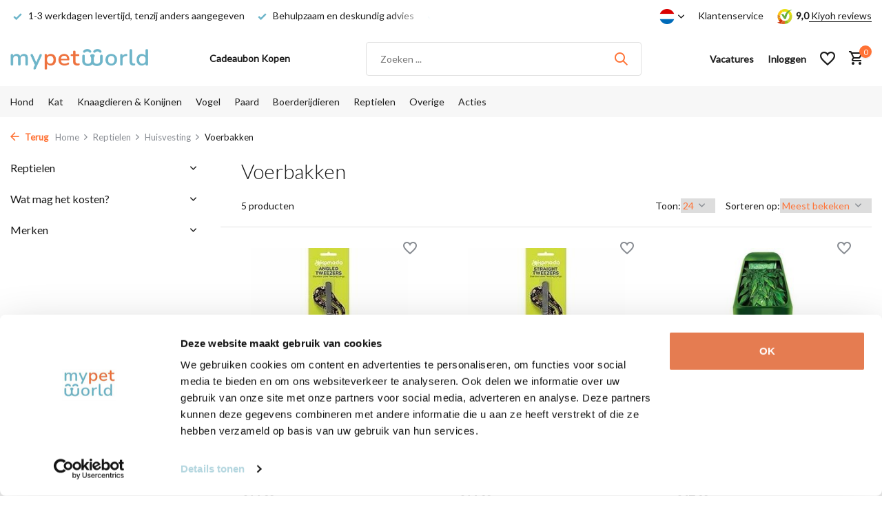

--- FILE ---
content_type: text/html;charset=utf-8
request_url: https://www.mypetworld.shop/nl/reptielen/huisvesting/voerbakken/
body_size: 17697
content:
<!DOCTYPE html>
<html lang="nl">
  <head> 
  <meta charset="utf-8"/>
<!-- [START] 'blocks/head.rain' -->
<!--

  (c) 2008-2026 Lightspeed Netherlands B.V.
  http://www.lightspeedhq.com
  Generated: 23-01-2026 @ 17:38:44

-->
<link rel="canonical" href="https://www.mypetworld.shop/nl/reptielen/huisvesting/voerbakken/"/>
<link rel="alternate" href="https://www.mypetworld.shop/nl/index.rss" type="application/rss+xml" title="Nieuwe producten"/>
<meta name="robots" content="noodp,noydir"/>
<meta name="google-site-verification" content="2TBtVt7N4RvNmGGvtXl0XLxyyImIbRZma32SY-mXLFA"/>
<meta name="google-site-verification" content="kF3YrbN6y9YLZOubBlkISf1Ce4trWy4pRLTRUCXp4dM"/>
<meta property="og:url" content="https://www.mypetworld.shop/nl/reptielen/huisvesting/voerbakken/?source=facebook"/>
<meta property="og:site_name" content="mypetworld "/>
<meta property="og:title" content="Voerbakken"/>
<meta property="og:description" content="Mypetworld biedt betaalbare dierverzorgingsartikelen, zoals voer, snacks, supplementen en accessoires. Ons assortiment strekt zich uit van honden en katten tot"/>
<script>
(function(w,d,s,l,i){w[l]=w[l]||[];w[l].push({'gtm.start':
new Date().getTime(),event:'gtm.js'});var f=d.getElementsByTagName(s)[0],
j=d.createElement(s),dl=l!='dataLayer'?'&l='+l:'';j.async=true;j.src=
'https://www.googletagmanager.com/gtm.js?id='+i+dl;f.parentNode.insertBefore(j,f);
})(window,document,'script','dataLayer','GTM-N3XNHG7');
</script>
<script src="https://app.dmws.plus/shop-assets/329689/dmws-plus-loader.js?id=10261c7f4ebc305fcbf86f2213edf952"></script>
<script>
<script type="text/javascript" src="//static.klaviyo.com/onsite/js/klaviyo.js?company_id=UgGsre" ></script>
</script>
<!--[if lt IE 9]>
<script src="https://cdn.webshopapp.com/assets/html5shiv.js?2025-02-20"></script>
<![endif]-->
<!-- [END] 'blocks/head.rain' -->
    <title>Voerbakken - mypetworld </title>
                                                                                                                                                         <script type="text/javascript">
   window.dataLayer = window.dataLayer || [];
   dataLayer.push({
                            
      ecomm_pagetype: "category",
      ecomm_category: "Voerbakken",
      ecomm_prodid: "141388665,141388660,141388638,141388659,141388742",
      ecomm_totalvalue: "83.9"
                             
             
      });
</script>    <meta name="facebook-domain-verification" content="te19pbloop3advnkwb0izv49s6rwwz" />
    <meta name="description" content="Mypetworld biedt betaalbare dierverzorgingsartikelen, zoals voer, snacks, supplementen en accessoires. Ons assortiment strekt zich uit van honden en katten tot" />
    <meta name="keywords" content="Voerbakken, hond, kat, paard, konijn, vogel, knaagdieren, hondenvoer, hondensnacks, dierverzorging, hondenhalsbanden, kooi, hondenkussen, paardensupplementen" />
    <meta http-equiv="X-UA-Compatible" content="IE=edge">
    <meta name="viewport" content="width=device-width, initial-scale=1.0, maximum-scale=5.0, user-scalable=no">
    <meta name="apple-mobile-web-app-capable" content="yes">
    <meta name="apple-mobile-web-app-status-bar-style" content="black">
    
            	    	    
    <link rel="shortcut icon" href="https://cdn.webshopapp.com/shops/329689/themes/178309/v/890984/assets/favicon.ico?20211119121244" type="image/x-icon" />
    <link rel="preconnect" href="https://fonts.gstatic.com" />
    <link rel="dns-prefetch" href="https://fonts.gstatic.com">
    <link rel="preconnect" href="https://fonts.googleapis.com">
		<link rel="dns-prefetch" href="https://fonts.googleapis.com">
		<link rel="preconnect" href="https://ajax.googleapis.com">
		<link rel="dns-prefetch" href="https://ajax.googleapis.com">
		<link rel="preconnect" href="https://cdn.webshopapp.com/">
		<link rel="dns-prefetch" href="https://cdn.webshopapp.com/">
    
                        <link rel="preload" href="https://fonts.googleapis.com/css2?family=Lato:wght@300;400;600&family=Lato:wght@300;500&display=swap" as="style" />
    <link rel="preload" href="https://cdn.webshopapp.com/shops/329689/themes/178309/assets/bootstrap-min.css?20260112193216" as="style" />
    <link rel="preload" href="https://cdn.webshopapp.com/shops/329689/themes/178309/assets/owl-carousel-min.css?20260112193216" as="style" />
    <link rel="preload" href="https://cdn.jsdelivr.net/npm/@fancyapps/ui/dist/fancybox.css" as="style" />
    <link rel="preload" href="https://cdn.webshopapp.com/assets/gui-2-0.css?2025-02-20" as="style" />
    <link rel="preload" href="https://cdn.webshopapp.com/assets/gui-responsive-2-0.css?2025-02-20" as="style" />
        	<link rel="preload" href="https://cdn.webshopapp.com/shops/329689/themes/178309/assets/icomoon-medium.ttf?20260112193216" as="font" crossorigin>
        <link rel="preload" href="https://cdn.webshopapp.com/shops/329689/themes/178309/assets/style.css?20260112193216" as="style" />
    <link rel="preload" href="https://cdn.webshopapp.com/shops/329689/themes/178309/assets/custom.css?20260112193216" as="style" />
    
    <script src="https://cdn.webshopapp.com/assets/jquery-1-9-1.js?2025-02-20"></script>
        <link rel="preload" href="https://cdn.webshopapp.com/shops/329689/themes/178309/assets/jquery-ui.js?20260112193216" as="script">    <link rel="preload" href="https://cdn.webshopapp.com/shops/329689/themes/178309/assets/bootstrap-min.js?20260112193216" as="script">
    <link rel="preload" href="https://cdn.webshopapp.com/assets/gui.js?2025-02-20" as="script">
    <link rel="preload" href="https://cdn.webshopapp.com/assets/gui-responsive-2-0.js?2025-02-20" as="script">
    <link rel="preload" href="https://cdn.webshopapp.com/shops/329689/themes/178309/assets/scripts.js?20260112193216" as="script">
    <link rel="preload" href="https://cdn.webshopapp.com/shops/329689/themes/178309/assets/global.js?20260112193216" as="script">
    
    <meta property="og:title" content="Voerbakken">
<meta property="og:type" content="website"> 
<meta property="og:site_name" content="mypetworld ">
<meta property="og:url" content="https://www.mypetworld.shop/">
<meta property="og:image" content="https://cdn.webshopapp.com/shops/329689/themes/178309/assets/share-image.jpg?20260112193216">
<meta name="twitter:title" content="Voerbakken">
<meta name="twitter:description" content="Mypetworld biedt betaalbare dierverzorgingsartikelen, zoals voer, snacks, supplementen en accessoires. Ons assortiment strekt zich uit van honden en katten tot">
<meta name="twitter:site" content="mypetworld ">
<meta name="twitter:card" content="https://cdn.webshopapp.com/shops/329689/themes/178309/v/879295/assets/logo.png?20211119121244">
<meta name="twitter:image" content="https://cdn.webshopapp.com/shops/329689/themes/178309/assets/share-image.jpg?20260112193216">
<script type="application/ld+json">
  [
        {
      "@context": "https://schema.org/",
      "@type": "BreadcrumbList",
      "itemListElement":
      [
        {
          "@type": "ListItem",
          "position": 1,
          "item": {
            "@id": "https://www.mypetworld.shop/nl/",
            "name": "Home"
          }
        },
                {
          "@type": "ListItem",
          "position": 2,
          "item":	{
            "@id": "https://www.mypetworld.shop/nl/reptielen/",
            "name": "Reptielen"
          }
        },                {
          "@type": "ListItem",
          "position": 3,
          "item":	{
            "@id": "https://www.mypetworld.shop/nl/reptielen/huisvesting/",
            "name": "Huisvesting"
          }
        },                {
          "@type": "ListItem",
          "position": 4,
          "item":	{
            "@id": "https://www.mypetworld.shop/nl/reptielen/huisvesting/voerbakken/",
            "name": "Voerbakken"
          }
        }              ]
    },
            {
      "@context": "https://schema.org/",
      "@type": "Organization",
      "url": "https://www.mypetworld.shop/",
      "name": "mypetworld ",
      "legalName": "mypetworld ",
      "description": "Mypetworld biedt betaalbare dierverzorgingsartikelen, zoals voer, snacks, supplementen en accessoires. Ons assortiment strekt zich uit van honden en katten tot",
      "logo": "https://cdn.webshopapp.com/shops/329689/themes/178309/v/879295/assets/logo.png?20211119121244",
      "image": "https://cdn.webshopapp.com/shops/329689/themes/178309/assets/share-image.jpg?20260112193216",
      "contactPoint": {
        "@type": "ContactPoint",
        "contactType": "Customer service",
        "telephone": ""
      },
      "address": {
        "@type": "PostalAddress",
        "streetAddress": "",
        "addressLocality": "",
        "postalCode": "",
        "addressCountry": "NL"
      }
          },
    { 
      "@context": "https://schema.org/", 
      "@type": "WebSite", 
      "url": "https://www.mypetworld.shop/", 
      "name": "mypetworld ",
      "description": "Mypetworld biedt betaalbare dierverzorgingsartikelen, zoals voer, snacks, supplementen en accessoires. Ons assortiment strekt zich uit van honden en katten tot",
      "author": [
        {
          "@type": "Organization",
          "url": "https://www.dmws.nl/",
          "name": "DMWS BV",
          "address": {
            "@type": "PostalAddress",
            "streetAddress": "Wilhelmina plein 25",
            "addressLocality": "Eindhoven",
            "addressRegion": "NB",
            "postalCode": "5611 HG",
            "addressCountry": "NL"
          }
        }
      ]
    }      ]
</script>    
    <link rel="stylesheet" href="https://fonts.googleapis.com/css2?family=Lato:wght@300;400;600&family=Lato:wght@300;500&display=swap" type="text/css">
    <link rel="stylesheet" href="https://cdn.webshopapp.com/shops/329689/themes/178309/assets/bootstrap-min.css?20260112193216" type="text/css">
    <link rel="stylesheet" href="https://cdn.webshopapp.com/shops/329689/themes/178309/assets/owl-carousel-min.css?20260112193216" type="text/css">
    <link rel="stylesheet" href="https://cdn.jsdelivr.net/npm/@fancyapps/ui/dist/fancybox.css" type="text/css">
    <link rel="stylesheet" href="https://cdn.webshopapp.com/assets/gui-2-0.css?2025-02-20" type="text/css">
    <link rel="stylesheet" href="https://cdn.webshopapp.com/assets/gui-responsive-2-0.css?2025-02-20" type="text/css">
    <link rel="stylesheet" href="https://cdn.webshopapp.com/shops/329689/themes/178309/assets/style.css?20260112193216" type="text/css">
    <link rel="stylesheet" href="https://cdn.webshopapp.com/shops/329689/themes/178309/assets/custom.css?20260112193216" type="text/css">
  </head>
  <body>
    <!-- Google Tag Manager (noscript) --><noscript><iframe src="https://www.googletagmanager.com/ns.html?id=GTM-N3XNHG7"
        height="0" width="0" style="display:none;visibility:hidden"></iframe></noscript><!-- End Google Tag Manager (noscript) --><aside id="cart" class="sidebar d-flex cart palette-bg-white"><div class="heading d-none d-sm-block"><i class="icon-x close"></i><h3>Mijn winkelwagen</h3></div><div class="heading d-sm-none palette-bg-white mobile"><i class="icon-x close"></i><h3>Mijn winkelwagen</h3></div><div class="filledCart d-none"><ul class="list-cart list-inline mb-0 scrollbar"></ul><div class="totals-wrap"><p data-cart="total">Totaal (<span class="length">0</span>) producten<span class="amount">€0,00</span></p><p data-cart="shipping" class="shipping d-none">Verzendkosten<span class="positive"><b>Gratis</b></span></p><p class="free-shipping">Shop nog voor <b class="amount">€49,00</b> en je bestelling wordt <b class="positive">Gratis</b> verzonden!</p><p class="total" data-cart="grand-total"><b>Totaalbedrag</b><span class="grey">Incl. BTW</span><span><b>€0,00</b></span></p></div><div class="continue d-flex align-items-center"><a href="https://www.mypetworld.shop/nl/cart/" class="button solid cta">Ja, ik wil dit bestellen</a></div><div class="link"><a href="#">Niet goed? <b>Gratis retourneren</b></a></div></div><p class="emptyCart align-items-center">U heeft geen artikelen in uw winkelwagen...</p><div class="bottom d-none d-sm-block"><div class="payments d-flex justify-content-center flex-wrap dmws-payments"><div class="d-flex align-items-center justify-content-center"><img class="lazy" src="https://cdn.webshopapp.com/shops/329689/themes/178309/assets/lazy-preload.jpg?20260112193216" data-src="https://cdn.webshopapp.com/assets/icon-payment-ideal.png?2025-02-20" alt="iDEAL" height="16" width="37" /></div><div class="d-flex align-items-center justify-content-center"><img class="lazy" src="https://cdn.webshopapp.com/shops/329689/themes/178309/assets/lazy-preload.jpg?20260112193216" data-src="https://cdn.webshopapp.com/assets/icon-payment-mastercard.png?2025-02-20" alt="MasterCard" height="16" width="37" /></div><div class="d-flex align-items-center justify-content-center"><img class="lazy" src="https://cdn.webshopapp.com/shops/329689/themes/178309/assets/lazy-preload.jpg?20260112193216" data-src="https://cdn.webshopapp.com/assets/icon-payment-visa.png?2025-02-20" alt="Visa" height="16" width="37" /></div><div class="d-flex align-items-center justify-content-center"><img class="lazy" src="https://cdn.webshopapp.com/shops/329689/themes/178309/assets/lazy-preload.jpg?20260112193216" data-src="https://cdn.webshopapp.com/assets/icon-payment-mistercash.png?2025-02-20" alt="Bancontact" height="16" width="37" /></div><div class="d-flex align-items-center justify-content-center"><img class="lazy" src="https://cdn.webshopapp.com/shops/329689/themes/178309/assets/lazy-preload.jpg?20260112193216" data-src="https://cdn.webshopapp.com/assets/icon-payment-directebanking.png?2025-02-20" alt="SOFORT Banking" height="16" width="37" /></div><div class="d-flex align-items-center justify-content-center"><img class="lazy" src="https://cdn.webshopapp.com/shops/329689/themes/178309/assets/lazy-preload.jpg?20260112193216" data-src="https://cdn.webshopapp.com/assets/icon-payment-paysafecard.png?2025-02-20" alt="Paysafecard" height="16" width="37" /></div><div class="d-flex align-items-center justify-content-center"><img class="lazy" src="https://cdn.webshopapp.com/shops/329689/themes/178309/assets/lazy-preload.jpg?20260112193216" data-src="https://cdn.webshopapp.com/assets/icon-payment-visaelectron.png?2025-02-20" alt="Visa Electron" height="16" width="37" /></div><div class="d-flex align-items-center justify-content-center"><img class="lazy" src="https://cdn.webshopapp.com/shops/329689/themes/178309/assets/lazy-preload.jpg?20260112193216" data-src="https://cdn.webshopapp.com/assets/icon-payment-maestro.png?2025-02-20" alt="Maestro" height="16" width="37" /></div><div class="d-flex align-items-center justify-content-center"><img class="lazy" src="https://cdn.webshopapp.com/shops/329689/themes/178309/assets/lazy-preload.jpg?20260112193216" data-src="https://cdn.webshopapp.com/assets/icon-payment-belfius.png?2025-02-20" alt="Belfius" height="16" width="37" /></div><div class="d-flex align-items-center justify-content-center"><img class="lazy" src="https://cdn.webshopapp.com/shops/329689/themes/178309/assets/lazy-preload.jpg?20260112193216" data-src="https://cdn.webshopapp.com/assets/icon-payment-americanexpress.png?2025-02-20" alt="American Express" height="16" width="37" /></div><div class="d-flex align-items-center justify-content-center"><img class="lazy" src="https://cdn.webshopapp.com/shops/329689/themes/178309/assets/lazy-preload.jpg?20260112193216" data-src="https://cdn.webshopapp.com/assets/icon-payment-kbc.png?2025-02-20" alt="KBC" height="16" width="37" /></div><div class="d-flex align-items-center justify-content-center"><img class="lazy" src="https://cdn.webshopapp.com/shops/329689/themes/178309/assets/lazy-preload.jpg?20260112193216" data-src="https://cdn.webshopapp.com/assets/icon-payment-eps.png?2025-02-20" alt="EPS" height="16" width="37" /></div><div class="d-flex align-items-center justify-content-center"><img class="lazy" src="https://cdn.webshopapp.com/shops/329689/themes/178309/assets/lazy-preload.jpg?20260112193216" data-src="https://cdn.webshopapp.com/assets/icon-payment-cartesbancaires.png?2025-02-20" alt="Cartes Bancaires" height="16" width="37" /></div><div class="d-flex align-items-center justify-content-center"><img class="lazy" src="https://cdn.webshopapp.com/shops/329689/themes/178309/assets/lazy-preload.jpg?20260112193216" data-src="https://cdn.webshopapp.com/assets/icon-payment-klarnapaylater.png?2025-02-20" alt="Klarna Pay Later" height="16" width="37" /></div><div class="d-flex align-items-center justify-content-center"><img class="lazy" src="https://cdn.webshopapp.com/shops/329689/themes/178309/assets/lazy-preload.jpg?20260112193216" data-src="https://cdn.webshopapp.com/assets/icon-payment-paypalcp.png?2025-02-20" alt="PayPal" height="16" width="37" /></div><div class="d-flex align-items-center justify-content-center"><img class="lazy" src="https://cdn.webshopapp.com/shops/329689/themes/178309/assets/lazy-preload.jpg?20260112193216" data-src="https://cdn.webshopapp.com/assets/icon-payment-debitcredit.png?2025-02-20" alt="Debit or Credit Card" height="16" width="37" /></div><div class="d-flex align-items-center justify-content-center"><img class="lazy" src="https://cdn.webshopapp.com/shops/329689/themes/178309/assets/lazy-preload.jpg?20260112193216" data-src="https://cdn.webshopapp.com/assets/icon-payment-paypallater.png?2025-02-20" alt="PayPal Pay Later" height="16" width="37" /></div><div class="d-flex align-items-center justify-content-center"><img class="lazy" src="https://cdn.webshopapp.com/shops/329689/themes/178309/assets/lazy-preload.jpg?20260112193216" data-src="https://cdn.webshopapp.com/assets/icon-payment-pin.png?2025-02-20" alt="Pin" height="16" width="37" /></div><div class="d-flex align-items-center justify-content-center"><img class="lazy" src="https://cdn.webshopapp.com/shops/329689/themes/178309/assets/lazy-preload.jpg?20260112193216" data-src="https://cdn.webshopapp.com/assets/icon-payment-cash.png?2025-02-20" alt="Cash" height="16" width="37" /></div></div></div></aside><header id="variant-1" class="d-none d-md-block sticky"><div class="topbar palette-bg-white"><div class="container"><div class="row align-items-center justify-content-between"><div class="col-6 col-lg-5 col-xl-6"><div class="usp" data-total="3"><div class="list"><div class="item"><i class="icon-check"></i> Gratis verzending vanaf €49,-</div><div class="item"><i class="icon-check"></i> 1-3 werkdagen levertijd, tenzij anders aangegeven</div><div class="item"><i class="icon-check"></i> Behulpzaam en deskundig advies</div></div></div></div><div class="col-6 col-lg-7 col-xl-6 d-flex justify-content-end right"><div class="d-none d-md-block drop-down languages"><div class="current"><img class="lazy" src="https://cdn.webshopapp.com/shops/329689/themes/178309/assets/lazy-preload.jpg?20260112193216" data-src="https://cdn.webshopapp.com/shops/329689/themes/178309/assets/flag-nl.svg?20260112193216" alt="Nederlands" width="22" height="22"><i class="icon-chevron-down"></i></div><div class="drop shadow"><a title="Nederlands" lang="nl" href="https://www.mypetworld.shop/nl/go/category/11819049" class="d-flex nf"><img class="lazy" src="https://cdn.webshopapp.com/shops/329689/themes/178309/assets/lazy-preload.jpg?20260112193216" data-src="https://cdn.webshopapp.com/shops/329689/themes/178309/assets/flag-nl.svg?20260112193216" alt="Nederlands" width="18" height="18"><span>Nederlands</span></a><a title="Deutsch" lang="de" href="https://www.mypetworld.shop/de/go/category/11819049" class="d-flex nf"><img class="lazy" src="https://cdn.webshopapp.com/shops/329689/themes/178309/assets/lazy-preload.jpg?20260112193216" data-src="https://cdn.webshopapp.com/shops/329689/themes/178309/assets/flag-de.svg?20260112193216" alt="Deutsch" width="18" height="18"><span>Deutsch</span></a><a title="English" lang="en" href="https://www.mypetworld.shop/en/go/category/11819049" class="d-flex nf"><img class="lazy" src="https://cdn.webshopapp.com/shops/329689/themes/178309/assets/lazy-preload.jpg?20260112193216" data-src="https://cdn.webshopapp.com/shops/329689/themes/178309/assets/flag-en.svg?20260112193216" alt="English" width="18" height="18"><span>English</span></a><a title="Français" lang="fr" href="https://www.mypetworld.shop/fr/go/category/11819049" class="d-flex nf"><img class="lazy" src="https://cdn.webshopapp.com/shops/329689/themes/178309/assets/lazy-preload.jpg?20260112193216" data-src="https://cdn.webshopapp.com/shops/329689/themes/178309/assets/flag-fr.svg?20260112193216" alt="Français" width="18" height="18"><span>Français</span></a><a title="Español" lang="es" href="https://www.mypetworld.shop/es/go/category/11819049" class="d-flex nf"><img class="lazy" src="https://cdn.webshopapp.com/shops/329689/themes/178309/assets/lazy-preload.jpg?20260112193216" data-src="https://cdn.webshopapp.com/shops/329689/themes/178309/assets/flag-es.svg?20260112193216" alt="Español" width="18" height="18"><span>Español</span></a><a title="Italiano" lang="it" href="https://www.mypetworld.shop/it/go/category/11819049" class="d-flex nf"><img class="lazy" src="https://cdn.webshopapp.com/shops/329689/themes/178309/assets/lazy-preload.jpg?20260112193216" data-src="https://cdn.webshopapp.com/shops/329689/themes/178309/assets/flag-it.svg?20260112193216" alt="Italiano" width="18" height="18"><span>Italiano</span></a><a title="Português" lang="pt" href="https://www.mypetworld.shop/pt/go/category/11819049" class="d-flex nf"><img class="lazy" src="https://cdn.webshopapp.com/shops/329689/themes/178309/assets/lazy-preload.jpg?20260112193216" data-src="https://cdn.webshopapp.com/shops/329689/themes/178309/assets/flag-pt.svg?20260112193216" alt="Português" width="18" height="18"><span>Português</span></a></div></div><div><a href="/service">Klantenservice</a></div><div class="review-widget"><img class="lazy" src="https://cdn.webshopapp.com/shops/329689/themes/178309/assets/lazy-preload.jpg?20260112193216" data-src="https://cdn.webshopapp.com/shops/329689/files/411981259/tenant-logo.svg" alt="Review Logo" height="22" width="22" /><b>9,0</b><span class="d-none d-lg-inline"><a href=" https://www.kiyoh.com/reviews/1066705/mypetworld?lang=nl" target="_blank"> Kiyoh reviews</a></span></div></div></div></div></div><div class="sticky"><div class="overlay palette-bg-white"></div><div class="mainbar palette-bg-white"><div class="container"><div class="row align-items-center justify-content-between"><div class="col-12 d-flex align-items-center justify-content-between"><a href="https://www.mypetworld.shop/nl/" title="mypetworld" class="logo nf"><img src="https://cdn.webshopapp.com/shops/329689/themes/178309/v/879295/assets/logo.png?20211119121244" alt="mypetworld" width="200" height="200" /></a><ul class="d-none d-md-block list-inline mb-0 navigation"><li class="list-inline-item "><a class="itemLink" href="https://www.mypetworld.shop/nl/buy-gift-card/" title="Cadeaubon Kopen"  target="_blank" rel="noopener">Cadeaubon Kopen</a></li></ul><form action="https://www.mypetworld.shop/nl/search/" method="get" role="search" class="formSearch search-form default"><input type="text" name="q" autocomplete="off" value="" aria-label="Zoeken" placeholder="Zoeken ..." /><i class="icon-x"></i><button type="submit" class="search-btn" title="Zoeken"><i class="icon-search"></i></button><div class="search-results palette-bg-white"><div class="heading">Zoekresultaten voor '<span></span>'</div><ul class="list-inline list-results"></ul><ul class="list-inline list-products"></ul><a href="#" class="all">Bekijk alle resultaten</a><div class="suggestions">
          Meest gezocht naar:                                    <a href="https://www.mypetworld.shop/nl/search/frontpro/">Frontpro</a><a href="https://www.mypetworld.shop/nl/pdb-cleaning-solutions-emmer-75kg.html">Strooizout</a><a href="https://www.mypetworld.shop/nl/search/cavom/">Cavom</a><a href="https://www.mypetworld.shop/nl/firmus-farma-omgevingsspray.html">Omgevingsspray</a><a href="https://www.mypetworld.shop/nl/drontal-dog-flavour-98596338.html">Drontal</a></div></div></form><div class="wrap-cart d-flex align-items-center"><a href="https://www.mypetworld.shop/nl/service/vacatures/" class="vacancy hidden-xs"><span>Vacatures</span></a><div class="drop-down with-overlay account login"><div class="current"><a href="https://www.mypetworld.shop/nl/account/login/" aria-label="Mijn account" class="nf"><span class="d-lg-none"><i class="icon-account"></i></span><span class="d-none d-lg-block">Inloggen</span></a></div><div class="drop shadow d-none d-md-block"><ul class="list-inline mb-0"><li><i class="icon-check"></i> Sneller afrekenen</li><li><i class="icon-check"></i> Bestellingen traceren</li><li><i class="icon-check"></i> Gratis retourneren</li></ul><div class="d-flex align-items-center justify-content-between"><a href="https://www.mypetworld.shop/nl/account/login/" class="button">Inloggen</a><span>Nieuw? <a href="https://www.mypetworld.shop/nl/account/register/">Account aanmaken</a></span></div></div></div><div class="drop-down with-overlay account wishlist"><div class="current"><a href="https://www.mypetworld.shop/nl/account/login/" aria-label="Verlanglijst" class="nf"><span class="fs0">Verlanglijst</span><i class="icon-wishlist"></i></a></div><div class="drop shadow d-none d-md-block"><h4>Geen producten op verlanglijst...</h4><p>Log in en voeg producten toe door op het <i class="icon-wishlist"></i> icoon te klikken.</p><div class="d-flex align-items-center justify-content-between"><a href="https://www.mypetworld.shop/nl/account/login/" class="button">Inloggen</a><span>Nieuw? <a href="https://www.mypetworld.shop/nl/account/register/">Account aanmaken</a></span></div></div></div><a href="https://www.mypetworld.shop/nl/cart/" class="pos-r cart nf"><i class="icon-cart"></i><span class="count">0</span></a></div></div></div></div></div><div class="menubar palette-bg-light"><div class="container"><div class="row"><div class="col-12"><div class="menu d-none d-md-flex align-items-center default default mega "><ul class="list-inline mb-0"><li class="list-inline-item has-sub"><a href="https://www.mypetworld.shop/nl/hond/">Hond </a><ul class="sub palette-bg-light"><li class="has-children"><a href="https://www.mypetworld.shop/nl/hond/hondenvoer/">Hondenvoer</a><ul class="subsub palette-bg-light"><li><a href="https://www.mypetworld.shop/nl/hond/hondenvoer/hondenbrokken/">Hondenbrokken</a></li><li><a href="https://www.mypetworld.shop/nl/hond/hondenvoer/natvoer/">Natvoer</a></li><li><a href="https://www.mypetworld.shop/nl/hond/hondenvoer/dieetvoer/">Dieetvoer</a></li><li class="more"><a href="https://www.mypetworld.shop/nl/hond/hondenvoer/">Toon meer</a></li></ul></li><li class="has-children"><a href="https://www.mypetworld.shop/nl/hond/hondensnack/">Hondensnack</a><ul class="subsub palette-bg-light"><li><a href="https://www.mypetworld.shop/nl/hond/hondensnack/botten/">Botten</a></li><li><a href="https://www.mypetworld.shop/nl/hond/hondensnack/trainingsnacks/">Trainingsnacks </a></li><li><a href="https://www.mypetworld.shop/nl/hond/hondensnack/beloningscremes/">Beloningscrèmes</a></li><li class="more"><a href="https://www.mypetworld.shop/nl/hond/hondensnack/">Toon meer</a></li></ul></li><li class="has-children"><a href="https://www.mypetworld.shop/nl/hond/speeltjes/">Speeltjes</a><ul class="subsub palette-bg-light"><li><a href="https://www.mypetworld.shop/nl/hond/speeltjes/latex-speeltjes/">Latex speeltjes</a></li><li><a href="https://www.mypetworld.shop/nl/hond/speeltjes/rubberen-speeltjes/">Rubberen speeltjes</a></li><li><a href="https://www.mypetworld.shop/nl/hond/speeltjes/nylon-speeltjes/">Nylon speeltjes</a></li><li class="more"><a href="https://www.mypetworld.shop/nl/hond/speeltjes/">Toon meer</a></li></ul></li><li class="has-children"><a href="https://www.mypetworld.shop/nl/hond/gedrag-training/">Gedrag &amp; Training </a><ul class="subsub palette-bg-light"><li><a href="https://www.mypetworld.shop/nl/hond/gedrag-training/diversen-benodigdheden/">Diversen benodigdheden</a></li><li><a href="https://www.mypetworld.shop/nl/hond/gedrag-training/inclusief-muziek/">Inclusief muziek</a></li><li><a href="https://www.mypetworld.shop/nl/hond/gedrag-training/trainingshalsbanden/">Trainingshalsbanden </a></li></ul></li><li class="has-children"><a href="https://www.mypetworld.shop/nl/hond/apotheek-supplementen/">Apotheek &amp; Supplementen </a><ul class="subsub palette-bg-light"><li><a href="https://www.mypetworld.shop/nl/hond/apotheek-supplementen/vlooien-teken-luizen-ontworming/">Vlooien, teken, luizen &amp; Ontworming </a></li><li><a href="https://www.mypetworld.shop/nl/hond/apotheek-supplementen/supplementen-en-vitamines/">Supplementen en Vitamines</a></li><li><a href="https://www.mypetworld.shop/nl/hond/apotheek-supplementen/ogen-oren/">Ogen &amp; Oren</a></li><li class="more"><a href="https://www.mypetworld.shop/nl/hond/apotheek-supplementen/">Toon meer</a></li></ul></li><li class="has-children"><a href="https://www.mypetworld.shop/nl/hond/accessoires/">Accessoires</a><ul class="subsub palette-bg-light"><li><a href="https://www.mypetworld.shop/nl/hond/accessoires/kussens-kleden-en-manden/">Kussens, kleden en manden</a></li><li><a href="https://www.mypetworld.shop/nl/hond/accessoires/drink-en-voerbakken/">Drink en- voerbakken </a></li><li><a href="https://www.mypetworld.shop/nl/hond/accessoires/reismanden-tassen/">Reismanden &amp; tassen </a></li><li class="more"><a href="https://www.mypetworld.shop/nl/hond/accessoires/">Toon meer</a></li></ul></li><li class="has-children"><a href="https://www.mypetworld.shop/nl/hond/verzorging/">Verzorging </a><ul class="subsub palette-bg-light"><li><a href="https://www.mypetworld.shop/nl/hond/verzorging/skin-care/">Skin &amp; Care </a></li><li><a href="https://www.mypetworld.shop/nl/hond/verzorging/shampoo/">Shampoo</a></li><li><a href="https://www.mypetworld.shop/nl/hond/verzorging/parfum/">Parfum</a></li><li class="more"><a href="https://www.mypetworld.shop/nl/hond/verzorging/">Toon meer</a></li></ul></li><li class="has-children"><a href="https://www.mypetworld.shop/nl/hond/uitlaten/">Uitlaten</a><ul class="subsub palette-bg-light"><li><a href="https://www.mypetworld.shop/nl/hond/uitlaten/poepzakjes/">Poepzakjes </a></li><li><a href="https://www.mypetworld.shop/nl/hond/uitlaten/halsbanden/">Halsbanden</a></li><li><a href="https://www.mypetworld.shop/nl/hond/uitlaten/hondenriemen/">Hondenriemen </a></li></ul></li><li class="has-children"><a href="https://www.mypetworld.shop/nl/hond/reizen/">Reizen</a><ul class="subsub palette-bg-light"><li><a href="https://www.mypetworld.shop/nl/hond/reizen/autoaccessoires/">Autoaccessoires</a></li></ul></li><li class=""><a href="https://www.mypetworld.shop/nl/hond/hondenkleding/">Hondenkleding</a></li></ul></li><li class="list-inline-item has-sub"><a href="https://www.mypetworld.shop/nl/kat/">Kat</a><ul class="sub palette-bg-light"><li class="has-children"><a href="https://www.mypetworld.shop/nl/kat/kattenvoer/">Kattenvoer</a><ul class="subsub palette-bg-light"><li><a href="https://www.mypetworld.shop/nl/kat/kattenvoer/kattenbrokken/">Kattenbrokken</a></li><li><a href="https://www.mypetworld.shop/nl/kat/kattenvoer/natvoer/">Natvoer</a></li><li><a href="https://www.mypetworld.shop/nl/kat/kattenvoer/dieetvoer/">Dieetvoer</a></li></ul></li><li class="has-children"><a href="https://www.mypetworld.shop/nl/kat/kattensnack/">Kattensnack</a><ul class="subsub palette-bg-light"><li><a href="https://www.mypetworld.shop/nl/kat/kattensnack/verwensnacks/">Verwensnacks</a></li></ul></li><li class=""><a href="https://www.mypetworld.shop/nl/kat/voer-drinkbak/">Voer &amp; Drinkbak</a></li><li class=""><a href="https://www.mypetworld.shop/nl/kat/kitten/">Kitten</a></li><li class="has-children"><a href="https://www.mypetworld.shop/nl/kat/krabben/">Krabben </a><ul class="subsub palette-bg-light"><li><a href="https://www.mypetworld.shop/nl/kat/krabben/krabpalen/">Krabpalen</a></li><li><a href="https://www.mypetworld.shop/nl/kat/krabben/krabtonnen/">Krabtonnen </a></li><li><a href="https://www.mypetworld.shop/nl/kat/krabben/krabmatten/">Krabmatten</a></li><li class="more"><a href="https://www.mypetworld.shop/nl/kat/krabben/">Toon meer</a></li></ul></li><li class="has-children"><a href="https://www.mypetworld.shop/nl/kat/apotheek-supplementen/">Apotheek &amp; Supplementen</a><ul class="subsub palette-bg-light"><li><a href="https://www.mypetworld.shop/nl/kat/apotheek-supplementen/vlooien-teken-luizen-ontworming/">Vlooien, teken, luizen &amp; ontworming </a></li><li><a href="https://www.mypetworld.shop/nl/kat/apotheek-supplementen/gebit/">Gebit</a></li><li><a href="https://www.mypetworld.shop/nl/kat/apotheek-supplementen/stress/">Stress</a></li><li class="more"><a href="https://www.mypetworld.shop/nl/kat/apotheek-supplementen/">Toon meer</a></li></ul></li><li class="has-children"><a href="https://www.mypetworld.shop/nl/kat/speelgoed/">Speelgoed</a><ul class="subsub palette-bg-light"><li><a href="https://www.mypetworld.shop/nl/kat/speelgoed/kattenkruid/">Kattenkruid</a></li></ul></li><li class="has-children"><a href="https://www.mypetworld.shop/nl/kat/kattenbak/">Kattenbak</a><ul class="subsub palette-bg-light"><li><a href="https://www.mypetworld.shop/nl/kat/kattenbak/diversen-benodigdheden/">Diversen benodigdheden</a></li><li><a href="https://www.mypetworld.shop/nl/kat/kattenbak/kattenbakvulling/">Kattenbakvulling</a></li></ul></li><li class="has-children"><a href="https://www.mypetworld.shop/nl/kat/accessoires/">Accessoires</a><ul class="subsub palette-bg-light"><li><a href="https://www.mypetworld.shop/nl/kat/accessoires/halsband/">Halsband</a></li><li><a href="https://www.mypetworld.shop/nl/kat/accessoires/kussens-en-manden/">Kussens en manden</a></li><li><a href="https://www.mypetworld.shop/nl/kat/accessoires/reistassen-manden/">Reistassen &amp; Manden </a></li></ul></li><li class="has-children"><a href="https://www.mypetworld.shop/nl/kat/verzorging/">Verzorging </a><ul class="subsub palette-bg-light"><li><a href="https://www.mypetworld.shop/nl/kat/verzorging/hygiene/">Hygiëne</a></li><li><a href="https://www.mypetworld.shop/nl/kat/verzorging/skin-care/">Skin &amp; Care </a></li><li><a href="https://www.mypetworld.shop/nl/kat/verzorging/shampoo/">Shampoo</a></li><li class="more"><a href="https://www.mypetworld.shop/nl/kat/verzorging/">Toon meer</a></li></ul></li></ul></li><li class="list-inline-item has-sub"><a href="https://www.mypetworld.shop/nl/knaagdieren-konijnen/">Knaagdieren &amp; Konijnen</a><ul class="sub palette-bg-light"><li class="has-children"><a href="https://www.mypetworld.shop/nl/knaagdieren-konijnen/voeding-snacks/">Voeding &amp; Snacks</a><ul class="subsub palette-bg-light"><li><a href="https://www.mypetworld.shop/nl/knaagdieren-konijnen/voeding-snacks/voer/">Voer</a></li><li><a href="https://www.mypetworld.shop/nl/knaagdieren-konijnen/voeding-snacks/knaagsticks/">Knaagsticks</a></li><li><a href="https://www.mypetworld.shop/nl/knaagdieren-konijnen/voeding-snacks/snacks/">Snacks</a></li></ul></li><li class="has-children"><a href="https://www.mypetworld.shop/nl/knaagdieren-konijnen/huisvesting-toebehoren/">Huisvesting &amp; Toebehoren</a><ul class="subsub palette-bg-light"><li><a href="https://www.mypetworld.shop/nl/knaagdieren-konijnen/huisvesting-toebehoren/bodembedekking/">Bodembedekking</a></li><li><a href="https://www.mypetworld.shop/nl/knaagdieren-konijnen/huisvesting-toebehoren/transportboxen/">Transportboxen</a></li><li><a href="https://www.mypetworld.shop/nl/knaagdieren-konijnen/huisvesting-toebehoren/accessories/"> Accessories</a></li></ul></li><li class="has-children"><a href="https://www.mypetworld.shop/nl/knaagdieren-konijnen/verzorging/">Verzorging</a><ul class="subsub palette-bg-light"><li><a href="https://www.mypetworld.shop/nl/knaagdieren-konijnen/verzorging/vachtverzorging/">Vachtverzorging</a></li></ul></li><li class=""><a href="https://www.mypetworld.shop/nl/knaagdieren-konijnen/apotheek-supplementen/">Apotheek &amp; Supplementen</a></li></ul></li><li class="list-inline-item has-sub"><a href="https://www.mypetworld.shop/nl/vogel/">Vogel</a><ul class="sub palette-bg-light"><li class="has-children"><a href="https://www.mypetworld.shop/nl/vogel/voer/">Voer</a><ul class="subsub palette-bg-light"><li><a href="https://www.mypetworld.shop/nl/vogel/voer/buitenvogels/">Buitenvogels</a></li><li><a href="https://www.mypetworld.shop/nl/vogel/voer/beo/">Beo</a></li><li><a href="https://www.mypetworld.shop/nl/vogel/voer/papegaai/">Papegaai</a></li><li class="more"><a href="https://www.mypetworld.shop/nl/vogel/voer/">Toon meer</a></li></ul></li><li class="has-children"><a href="https://www.mypetworld.shop/nl/vogel/snacks/">Snacks</a><ul class="subsub palette-bg-light"><li><a href="https://www.mypetworld.shop/nl/vogel/snacks/zonnebloempitten/">Zonnebloempitten</a></li><li><a href="https://www.mypetworld.shop/nl/vogel/snacks/pindas/">Pinda&#039;s</a></li><li><a href="https://www.mypetworld.shop/nl/vogel/snacks/mezenbollen/">Mezenbollen</a></li><li class="more"><a href="https://www.mypetworld.shop/nl/vogel/snacks/">Toon meer</a></li></ul></li><li class="has-children"><a href="https://www.mypetworld.shop/nl/vogel/apotheek-supplementen/">Apotheek &amp; Supplementen</a><ul class="subsub palette-bg-light"><li><a href="https://www.mypetworld.shop/nl/vogel/apotheek-supplementen/insecticiden/">Insecticiden</a></li></ul></li><li class=""><a href="https://www.mypetworld.shop/nl/vogel/speelgoed/">Speelgoed</a></li><li class=""><a href="https://www.mypetworld.shop/nl/vogel/bodembedding/">Bodembedding</a></li></ul></li><li class="list-inline-item has-sub"><a href="https://www.mypetworld.shop/nl/paard/">Paard</a><ul class="sub palette-bg-light"><li class="has-children"><a href="https://www.mypetworld.shop/nl/paard/apotheek-supplementen/">Apotheek &amp; Supplementen</a><ul class="subsub palette-bg-light"><li><a href="https://www.mypetworld.shop/nl/paard/apotheek-supplementen/beweging/">Beweging</a></li><li><a href="https://www.mypetworld.shop/nl/paard/apotheek-supplementen/hoeven/">Hoeven</a></li><li><a href="https://www.mypetworld.shop/nl/paard/apotheek-supplementen/stress/">Stress</a></li><li class="more"><a href="https://www.mypetworld.shop/nl/paard/apotheek-supplementen/">Toon meer</a></li></ul></li><li class="has-children"><a href="https://www.mypetworld.shop/nl/paard/verzorging/">Verzorging</a><ul class="subsub palette-bg-light"><li><a href="https://www.mypetworld.shop/nl/paard/verzorging/shampoo/">Shampoo</a></li><li><a href="https://www.mypetworld.shop/nl/paard/verzorging/vachtverzorging/">Vachtverzorging </a></li><li><a href="https://www.mypetworld.shop/nl/paard/verzorging/huid/">Huid</a></li><li class="more"><a href="https://www.mypetworld.shop/nl/paard/verzorging/">Toon meer</a></li></ul></li><li class="has-children"><a href="https://www.mypetworld.shop/nl/paard/voer/">Voer</a><ul class="subsub palette-bg-light"><li><a href="https://www.mypetworld.shop/nl/paard/voer/voedingssupplementen/">Voedingssupplementen</a></li><li><a href="https://www.mypetworld.shop/nl/paard/voer/opberging/">Opberging</a></li><li><a href="https://www.mypetworld.shop/nl/paard/voer/snacks/">Snacks</a></li></ul></li><li class="has-children"><a href="https://www.mypetworld.shop/nl/paard/accessoires/">Accessoires</a><ul class="subsub palette-bg-light"><li><a href="https://www.mypetworld.shop/nl/paard/accessoires/rugzak/">Rugzak</a></li><li><a href="https://www.mypetworld.shop/nl/paard/accessoires/stal/">Stal</a></li><li><a href="https://www.mypetworld.shop/nl/paard/accessoires/leer-onderhoud/">Leer onderhoud</a></li><li class="more"><a href="https://www.mypetworld.shop/nl/paard/accessoires/">Toon meer</a></li></ul></li></ul></li><li class="list-inline-item has-sub"><a href="https://www.mypetworld.shop/nl/boerderijdieren/">Boerderijdieren</a><ul class="sub palette-bg-light"><li class="has-children"><a href="https://www.mypetworld.shop/nl/boerderijdieren/koeien-varken-schapen-geiten/">Koeien, Varken, Schapen &amp; Geiten</a><ul class="subsub palette-bg-light"><li><a href="https://www.mypetworld.shop/nl/boerderijdieren/koeien-varken-schapen-geiten/voer/">Voer</a></li><li><a href="https://www.mypetworld.shop/nl/boerderijdieren/koeien-varken-schapen-geiten/apotheek-supplementen/">Apotheek &amp; Supplementen </a></li></ul></li><li class="has-children"><a href="https://www.mypetworld.shop/nl/boerderijdieren/stal-erf/">Stal &amp; Erf</a><ul class="subsub palette-bg-light"><li><a href="https://www.mypetworld.shop/nl/boerderijdieren/stal-erf/stalbenodigdheden/">Stalbenodigdheden</a></li></ul></li></ul></li><li class="list-inline-item has-sub"><a href="https://www.mypetworld.shop/nl/reptielen/">Reptielen</a><ul class="sub palette-bg-light"><li class="has-children"><a href="https://www.mypetworld.shop/nl/reptielen/voeding-snacks/">Voeding &amp; Snacks</a><ul class="subsub palette-bg-light"><li><a href="https://www.mypetworld.shop/nl/reptielen/voeding-snacks/voer/">Voer</a></li><li><a href="https://www.mypetworld.shop/nl/reptielen/voeding-snacks/snacks/">Snacks</a></li><li><a href="https://www.mypetworld.shop/nl/reptielen/voeding-snacks/supplementen/">Supplementen </a></li></ul></li><li class="has-children"><a href="https://www.mypetworld.shop/nl/reptielen/huisvesting/">Huisvesting</a><ul class="subsub palette-bg-light"><li><a href="https://www.mypetworld.shop/nl/reptielen/huisvesting/terrarium/">Terrarium</a></li><li><a href="https://www.mypetworld.shop/nl/reptielen/huisvesting/bodembedekking/">Bodembedekking</a></li><li><a href="https://www.mypetworld.shop/nl/reptielen/huisvesting/decoratie/">Decoratie</a></li><li class="more"><a href="https://www.mypetworld.shop/nl/reptielen/huisvesting/">Toon meer</a></li></ul></li><li class="has-children"><a href="https://www.mypetworld.shop/nl/reptielen/apotheek-supplementen/">Apotheek &amp; Supplementen </a><ul class="subsub palette-bg-light"><li><a href="https://www.mypetworld.shop/nl/reptielen/apotheek-supplementen/pakketten/">Pakketten</a></li><li><a href="https://www.mypetworld.shop/nl/reptielen/apotheek-supplementen/verzorging/">Verzorging</a></li></ul></li></ul></li><li class="list-inline-item"><a href="https://www.mypetworld.shop/nl/overige/">Overige</a></li><li class="list-inline-item"><a href="https://www.mypetworld.shop/nl/acties-11719501/">Acties</a></li></ul></div></div></div></div></div></div><div class="spacetop"></div></header><header id="mobile-variant-3" class="d-md-none mobile-header sticky"><div class="overlay palette-bg-white"></div><div class="top shadow palette-bg-light"><div class="container"><div class="row"><div class="col-12 d-flex align-items-center justify-content-between"><div class="d-md-none mobile-menu"><i class="icon-menu"></i><div class="menu-wrapper"><div class="d-flex align-items-center justify-content-between heading palette-bg-white"><span></span><i class="icon-x"></i></div><ul class="list-inline mb-0 palette-bg-white"><li><a href="https://www.mypetworld.shop/nl/buy-gift-card/" title="Cadeaubon Kopen"  target="_blank" rel="noopener">Cadeaubon Kopen</a></li><li class="categories images"><a href="https://www.mypetworld.shop/nl/catalog/" data-title="kies je categorie">Kies je categorie</a><div class="back">Terug naar <span></span></div><ul><li class="has-sub img"><a href="https://www.mypetworld.shop/nl/hond/" class="nf" data-title="hond "><img src="https://cdn.webshopapp.com/shops/329689/files/424669597/30x40x3/image.jpg" alt="Hond " height="40" width="30" />Hond <i class="icon-chevron-down"></i></a><ul class="sub"><li class="has-children"><a href="https://www.mypetworld.shop/nl/hond/hondenvoer/" data-title="hondenvoer">Hondenvoer<i class="icon-chevron-down"></i></a><ul class="sub"><li><a href="https://www.mypetworld.shop/nl/hond/hondenvoer/hondenbrokken/" data-title="hondenbrokken">Hondenbrokken</a></li><li><a href="https://www.mypetworld.shop/nl/hond/hondenvoer/natvoer/" data-title="natvoer">Natvoer</a></li><li><a href="https://www.mypetworld.shop/nl/hond/hondenvoer/dieetvoer/" data-title="dieetvoer">Dieetvoer</a></li><li><a href="https://www.mypetworld.shop/nl/hond/hondenvoer/voeding-accessoires/" data-title="voeding accessoires  ">Voeding accessoires  <i class="icon-chevron-down"></i></a><ul class="sub"><li><a href="https://www.mypetworld.shop/nl/hond/hondenvoer/voeding-accessoires/drink-en-voerbakken/" data-title="drink en - voerbakken">Drink en - voerbakken</a></li></ul></li></ul></li><li class="has-children"><a href="https://www.mypetworld.shop/nl/hond/hondensnack/" data-title="hondensnack">Hondensnack<i class="icon-chevron-down"></i></a><ul class="sub"><li><a href="https://www.mypetworld.shop/nl/hond/hondensnack/botten/" data-title="botten">Botten</a></li><li><a href="https://www.mypetworld.shop/nl/hond/hondensnack/trainingsnacks/" data-title="trainingsnacks ">Trainingsnacks </a></li><li><a href="https://www.mypetworld.shop/nl/hond/hondensnack/beloningscremes/" data-title="beloningscrèmes">Beloningscrèmes</a></li><li><a href="https://www.mypetworld.shop/nl/hond/hondensnack/gebit/" data-title="gebit">Gebit</a></li><li><a href="https://www.mypetworld.shop/nl/hond/hondensnack/kaassnack/" data-title="kaassnack">Kaassnack</a></li><li><a href="https://www.mypetworld.shop/nl/hond/hondensnack/kauwmateriaal/" data-title="kauwmateriaal ">Kauwmateriaal </a></li><li><a href="https://www.mypetworld.shop/nl/hond/hondensnack/verwensnacks/" data-title="verwensnacks">Verwensnacks</a></li></ul></li><li class="has-children"><a href="https://www.mypetworld.shop/nl/hond/speeltjes/" data-title="speeltjes">Speeltjes<i class="icon-chevron-down"></i></a><ul class="sub"><li><a href="https://www.mypetworld.shop/nl/hond/speeltjes/latex-speeltjes/" data-title="latex speeltjes">Latex speeltjes</a></li><li><a href="https://www.mypetworld.shop/nl/hond/speeltjes/rubberen-speeltjes/" data-title="rubberen speeltjes">Rubberen speeltjes</a></li><li><a href="https://www.mypetworld.shop/nl/hond/speeltjes/nylon-speeltjes/" data-title="nylon speeltjes">Nylon speeltjes</a></li><li><a href="https://www.mypetworld.shop/nl/hond/speeltjes/knuffels/" data-title="knuffels">Knuffels</a></li><li><a href="https://www.mypetworld.shop/nl/hond/speeltjes/touwen/" data-title="touwen">Touwen</a></li><li><a href="https://www.mypetworld.shop/nl/hond/speeltjes/trekspeeltjes/" data-title="trekspeeltjes">Trekspeeltjes</a></li></ul></li><li class="has-children"><a href="https://www.mypetworld.shop/nl/hond/gedrag-training/" data-title="gedrag &amp; training ">Gedrag &amp; Training <i class="icon-chevron-down"></i></a><ul class="sub"><li><a href="https://www.mypetworld.shop/nl/hond/gedrag-training/diversen-benodigdheden/" data-title="diversen benodigdheden">Diversen benodigdheden</a></li><li><a href="https://www.mypetworld.shop/nl/hond/gedrag-training/inclusief-muziek/" data-title="inclusief muziek">Inclusief muziek</a></li><li><a href="https://www.mypetworld.shop/nl/hond/gedrag-training/trainingshalsbanden/" data-title="trainingshalsbanden ">Trainingshalsbanden </a></li></ul></li><li class="has-children"><a href="https://www.mypetworld.shop/nl/hond/apotheek-supplementen/" data-title="apotheek &amp; supplementen ">Apotheek &amp; Supplementen <i class="icon-chevron-down"></i></a><ul class="sub"><li><a href="https://www.mypetworld.shop/nl/hond/apotheek-supplementen/vlooien-teken-luizen-ontworming/" data-title="vlooien, teken, luizen &amp; ontworming ">Vlooien, teken, luizen &amp; Ontworming </a></li><li><a href="https://www.mypetworld.shop/nl/hond/apotheek-supplementen/supplementen-en-vitamines/" data-title="supplementen en vitamines">Supplementen en Vitamines</a></li><li><a href="https://www.mypetworld.shop/nl/hond/apotheek-supplementen/ogen-oren/" data-title="ogen &amp; oren">Ogen &amp; Oren</a></li><li><a href="https://www.mypetworld.shop/nl/hond/apotheek-supplementen/gebit/" data-title="gebit">Gebit</a></li><li><a href="https://www.mypetworld.shop/nl/hond/apotheek-supplementen/blaas-nieren/" data-title="blaas &amp; nieren">Blaas &amp; nieren</a></li><li><a href="https://www.mypetworld.shop/nl/hond/apotheek-supplementen/stress/" data-title="stress">Stress</a></li><li><a href="https://www.mypetworld.shop/nl/hond/apotheek-supplementen/huid-vacht/" data-title="huid &amp; vacht">Huid &amp; Vacht</a></li></ul></li><li class="has-children"><a href="https://www.mypetworld.shop/nl/hond/accessoires/" data-title="accessoires">Accessoires<i class="icon-chevron-down"></i></a><ul class="sub"><li><a href="https://www.mypetworld.shop/nl/hond/accessoires/kussens-kleden-en-manden/" data-title="kussens, kleden en manden">Kussens, kleden en manden</a></li><li><a href="https://www.mypetworld.shop/nl/hond/accessoires/drink-en-voerbakken/" data-title="drink en- voerbakken ">Drink en- voerbakken </a></li><li><a href="https://www.mypetworld.shop/nl/hond/accessoires/reismanden-tassen/" data-title="reismanden &amp; tassen ">Reismanden &amp; tassen </a></li><li><a href="https://www.mypetworld.shop/nl/hond/accessoires/draadkooien/" data-title="draadkooien">Draadkooien</a></li></ul></li><li class="has-children"><a href="https://www.mypetworld.shop/nl/hond/verzorging/" data-title="verzorging ">Verzorging <i class="icon-chevron-down"></i></a><ul class="sub"><li><a href="https://www.mypetworld.shop/nl/hond/verzorging/skin-care/" data-title="skin &amp; care ">Skin &amp; Care </a></li><li><a href="https://www.mypetworld.shop/nl/hond/verzorging/shampoo/" data-title="shampoo">Shampoo</a></li><li><a href="https://www.mypetworld.shop/nl/hond/verzorging/parfum/" data-title="parfum">Parfum</a></li><li><a href="https://www.mypetworld.shop/nl/hond/verzorging/borstels-kammen/" data-title="borstels &amp; kammen">Borstels &amp; Kammen</a></li></ul></li><li class="has-children"><a href="https://www.mypetworld.shop/nl/hond/uitlaten/" data-title="uitlaten">Uitlaten<i class="icon-chevron-down"></i></a><ul class="sub"><li><a href="https://www.mypetworld.shop/nl/hond/uitlaten/poepzakjes/" data-title="poepzakjes ">Poepzakjes </a></li><li><a href="https://www.mypetworld.shop/nl/hond/uitlaten/halsbanden/" data-title="halsbanden">Halsbanden</a></li><li><a href="https://www.mypetworld.shop/nl/hond/uitlaten/hondenriemen/" data-title="hondenriemen ">Hondenriemen </a></li></ul></li><li class="has-children"><a href="https://www.mypetworld.shop/nl/hond/reizen/" data-title="reizen">Reizen<i class="icon-chevron-down"></i></a><ul class="sub"><li><a href="https://www.mypetworld.shop/nl/hond/reizen/autoaccessoires/" data-title="autoaccessoires">Autoaccessoires</a></li></ul></li><li class=""><a href="https://www.mypetworld.shop/nl/hond/hondenkleding/" data-title="hondenkleding">Hondenkleding</a></li></ul></li><li class="has-sub img"><a href="https://www.mypetworld.shop/nl/kat/" class="nf" data-title="kat"><img src="https://cdn.webshopapp.com/shops/329689/files/406580455/30x40x3/image.jpg" alt="Kat" height="40" width="30" />Kat<i class="icon-chevron-down"></i></a><ul class="sub"><li class="has-children"><a href="https://www.mypetworld.shop/nl/kat/kattenvoer/" data-title="kattenvoer">Kattenvoer<i class="icon-chevron-down"></i></a><ul class="sub"><li><a href="https://www.mypetworld.shop/nl/kat/kattenvoer/kattenbrokken/" data-title="kattenbrokken">Kattenbrokken</a></li><li><a href="https://www.mypetworld.shop/nl/kat/kattenvoer/natvoer/" data-title="natvoer">Natvoer</a></li><li><a href="https://www.mypetworld.shop/nl/kat/kattenvoer/dieetvoer/" data-title="dieetvoer">Dieetvoer</a></li></ul></li><li class="has-children"><a href="https://www.mypetworld.shop/nl/kat/kattensnack/" data-title="kattensnack">Kattensnack<i class="icon-chevron-down"></i></a><ul class="sub"><li><a href="https://www.mypetworld.shop/nl/kat/kattensnack/verwensnacks/" data-title="verwensnacks">Verwensnacks</a></li></ul></li><li class=""><a href="https://www.mypetworld.shop/nl/kat/voer-drinkbak/" data-title="voer &amp; drinkbak">Voer &amp; Drinkbak</a></li><li class=""><a href="https://www.mypetworld.shop/nl/kat/kitten/" data-title="kitten">Kitten</a></li><li class="has-children"><a href="https://www.mypetworld.shop/nl/kat/krabben/" data-title="krabben ">Krabben <i class="icon-chevron-down"></i></a><ul class="sub"><li><a href="https://www.mypetworld.shop/nl/kat/krabben/krabpalen/" data-title="krabpalen">Krabpalen</a></li><li><a href="https://www.mypetworld.shop/nl/kat/krabben/krabtonnen/" data-title="krabtonnen ">Krabtonnen </a></li><li><a href="https://www.mypetworld.shop/nl/kat/krabben/krabmatten/" data-title="krabmatten">Krabmatten</a></li><li><a href="https://www.mypetworld.shop/nl/kat/krabben/krabtunnels/" data-title="krabtunnels">Krabtunnels</a></li><li><a href="https://www.mypetworld.shop/nl/kat/krabben/krabplanken/" data-title="krabplanken ">Krabplanken </a></li></ul></li><li class="has-children"><a href="https://www.mypetworld.shop/nl/kat/apotheek-supplementen/" data-title="apotheek &amp; supplementen">Apotheek &amp; Supplementen<i class="icon-chevron-down"></i></a><ul class="sub"><li><a href="https://www.mypetworld.shop/nl/kat/apotheek-supplementen/vlooien-teken-luizen-ontworming/" data-title="vlooien, teken, luizen &amp; ontworming ">Vlooien, teken, luizen &amp; ontworming </a></li><li><a href="https://www.mypetworld.shop/nl/kat/apotheek-supplementen/gebit/" data-title="gebit">Gebit</a></li><li><a href="https://www.mypetworld.shop/nl/kat/apotheek-supplementen/stress/" data-title="stress">Stress</a></li><li><a href="https://www.mypetworld.shop/nl/kat/apotheek-supplementen/blaas-nieren/" data-title="blaas &amp; nieren ">Blaas &amp; Nieren </a></li></ul></li><li class="has-children"><a href="https://www.mypetworld.shop/nl/kat/speelgoed/" data-title="speelgoed">Speelgoed<i class="icon-chevron-down"></i></a><ul class="sub"><li><a href="https://www.mypetworld.shop/nl/kat/speelgoed/kattenkruid/" data-title="kattenkruid">Kattenkruid</a></li></ul></li><li class="has-children"><a href="https://www.mypetworld.shop/nl/kat/kattenbak/" data-title="kattenbak">Kattenbak<i class="icon-chevron-down"></i></a><ul class="sub"><li><a href="https://www.mypetworld.shop/nl/kat/kattenbak/diversen-benodigdheden/" data-title="diversen benodigdheden">Diversen benodigdheden</a></li><li><a href="https://www.mypetworld.shop/nl/kat/kattenbak/kattenbakvulling/" data-title="kattenbakvulling">Kattenbakvulling</a></li></ul></li><li class="has-children"><a href="https://www.mypetworld.shop/nl/kat/accessoires/" data-title="accessoires">Accessoires<i class="icon-chevron-down"></i></a><ul class="sub"><li><a href="https://www.mypetworld.shop/nl/kat/accessoires/halsband/" data-title="halsband">Halsband</a></li><li><a href="https://www.mypetworld.shop/nl/kat/accessoires/kussens-en-manden/" data-title="kussens en manden">Kussens en manden</a></li><li><a href="https://www.mypetworld.shop/nl/kat/accessoires/reistassen-manden/" data-title="reistassen &amp; manden ">Reistassen &amp; Manden </a></li></ul></li><li class="has-children"><a href="https://www.mypetworld.shop/nl/kat/verzorging/" data-title="verzorging ">Verzorging <i class="icon-chevron-down"></i></a><ul class="sub"><li><a href="https://www.mypetworld.shop/nl/kat/verzorging/hygiene/" data-title="hygiëne">Hygiëne</a></li><li><a href="https://www.mypetworld.shop/nl/kat/verzorging/skin-care/" data-title="skin &amp; care ">Skin &amp; Care </a></li><li><a href="https://www.mypetworld.shop/nl/kat/verzorging/shampoo/" data-title="shampoo">Shampoo</a></li><li><a href="https://www.mypetworld.shop/nl/kat/verzorging/nagels/" data-title="nagels">Nagels</a></li><li><a href="https://www.mypetworld.shop/nl/kat/verzorging/borstels-kammen/" data-title="borstels &amp; kammen">Borstels &amp; Kammen</a></li></ul></li></ul></li><li class="has-sub img"><a href="https://www.mypetworld.shop/nl/knaagdieren-konijnen/" class="nf" data-title="knaagdieren &amp; konijnen"><img src="https://cdn.webshopapp.com/shops/329689/files/406580471/30x40x3/image.jpg" alt="Knaagdieren &amp; Konijnen" height="40" width="30" />Knaagdieren &amp; Konijnen<i class="icon-chevron-down"></i></a><ul class="sub"><li class="has-children"><a href="https://www.mypetworld.shop/nl/knaagdieren-konijnen/voeding-snacks/" data-title="voeding &amp; snacks">Voeding &amp; Snacks<i class="icon-chevron-down"></i></a><ul class="sub"><li><a href="https://www.mypetworld.shop/nl/knaagdieren-konijnen/voeding-snacks/voer/" data-title="voer">Voer</a></li><li><a href="https://www.mypetworld.shop/nl/knaagdieren-konijnen/voeding-snacks/knaagsticks/" data-title="knaagsticks">Knaagsticks</a></li><li><a href="https://www.mypetworld.shop/nl/knaagdieren-konijnen/voeding-snacks/snacks/" data-title="snacks">Snacks</a></li></ul></li><li class="has-children"><a href="https://www.mypetworld.shop/nl/knaagdieren-konijnen/huisvesting-toebehoren/" data-title="huisvesting &amp; toebehoren">Huisvesting &amp; Toebehoren<i class="icon-chevron-down"></i></a><ul class="sub"><li><a href="https://www.mypetworld.shop/nl/knaagdieren-konijnen/huisvesting-toebehoren/bodembedekking/" data-title="bodembedekking">Bodembedekking</a></li><li><a href="https://www.mypetworld.shop/nl/knaagdieren-konijnen/huisvesting-toebehoren/transportboxen/" data-title="transportboxen">Transportboxen</a></li><li><a href="https://www.mypetworld.shop/nl/knaagdieren-konijnen/huisvesting-toebehoren/accessories/" data-title=" accessories"> Accessories</a></li></ul></li><li class="has-children"><a href="https://www.mypetworld.shop/nl/knaagdieren-konijnen/verzorging/" data-title="verzorging">Verzorging<i class="icon-chevron-down"></i></a><ul class="sub"><li><a href="https://www.mypetworld.shop/nl/knaagdieren-konijnen/verzorging/vachtverzorging/" data-title="vachtverzorging">Vachtverzorging</a></li></ul></li><li class=""><a href="https://www.mypetworld.shop/nl/knaagdieren-konijnen/apotheek-supplementen/" data-title="apotheek &amp; supplementen">Apotheek &amp; Supplementen</a></li></ul></li><li class="has-sub img"><a href="https://www.mypetworld.shop/nl/vogel/" class="nf" data-title="vogel"><img src="https://cdn.webshopapp.com/shops/329689/files/406580511/30x40x3/image.jpg" alt="Vogel" height="40" width="30" />Vogel<i class="icon-chevron-down"></i></a><ul class="sub"><li class="has-children"><a href="https://www.mypetworld.shop/nl/vogel/voer/" data-title="voer">Voer<i class="icon-chevron-down"></i></a><ul class="sub"><li><a href="https://www.mypetworld.shop/nl/vogel/voer/buitenvogels/" data-title="buitenvogels">Buitenvogels</a></li><li><a href="https://www.mypetworld.shop/nl/vogel/voer/beo/" data-title="beo">Beo</a></li><li><a href="https://www.mypetworld.shop/nl/vogel/voer/papegaai/" data-title="papegaai">Papegaai</a></li><li><a href="https://www.mypetworld.shop/nl/vogel/voer/parkiet/" data-title="parkiet">Parkiet</a></li><li><a href="https://www.mypetworld.shop/nl/vogel/voer/diversen-vogelvoer/" data-title="diversen vogelvoer">Diversen vogelvoer</a></li><li><a href="https://www.mypetworld.shop/nl/vogel/voer/kanarie/" data-title="kanarie">Kanarie</a></li><li><a href="https://www.mypetworld.shop/nl/vogel/voer/exotische-vogel/" data-title="exotische vogel">Exotische vogel</a></li><li><a href="https://www.mypetworld.shop/nl/vogel/voer/wilde-vogels/" data-title="wilde vogels">Wilde vogels</a></li><li><a href="https://www.mypetworld.shop/nl/vogel/voer/aanvullende-voeding/" data-title="aanvullende voeding">Aanvullende voeding</a></li></ul></li><li class="has-children"><a href="https://www.mypetworld.shop/nl/vogel/snacks/" data-title="snacks">Snacks<i class="icon-chevron-down"></i></a><ul class="sub"><li><a href="https://www.mypetworld.shop/nl/vogel/snacks/zonnebloempitten/" data-title="zonnebloempitten">Zonnebloempitten</a></li><li><a href="https://www.mypetworld.shop/nl/vogel/snacks/pindas/" data-title="pinda&#039;s">Pinda&#039;s</a></li><li><a href="https://www.mypetworld.shop/nl/vogel/snacks/mezenbollen/" data-title="mezenbollen">Mezenbollen</a></li><li><a href="https://www.mypetworld.shop/nl/vogel/snacks/pindakaas/" data-title="pindakaas">Pindakaas</a></li><li><a href="https://www.mypetworld.shop/nl/vogel/snacks/zaden/" data-title="zaden">Zaden</a></li><li><a href="https://www.mypetworld.shop/nl/vogel/snacks/insecten/" data-title="insecten">Insecten</a></li><li><a href="https://www.mypetworld.shop/nl/vogel/snacks/vogel-cakes/" data-title="vogel cakes">Vogel Cakes</a></li></ul></li><li class="has-children"><a href="https://www.mypetworld.shop/nl/vogel/apotheek-supplementen/" data-title="apotheek &amp; supplementen">Apotheek &amp; Supplementen<i class="icon-chevron-down"></i></a><ul class="sub"><li><a href="https://www.mypetworld.shop/nl/vogel/apotheek-supplementen/insecticiden/" data-title="insecticiden">Insecticiden</a></li></ul></li><li class=""><a href="https://www.mypetworld.shop/nl/vogel/speelgoed/" data-title="speelgoed">Speelgoed</a></li><li class=""><a href="https://www.mypetworld.shop/nl/vogel/bodembedding/" data-title="bodembedding">Bodembedding</a></li></ul></li><li class="has-sub img"><a href="https://www.mypetworld.shop/nl/paard/" class="nf" data-title="paard"><img src="https://cdn.webshopapp.com/shops/329689/files/406580551/30x40x3/image.jpg" alt="Paard" height="40" width="30" />Paard<i class="icon-chevron-down"></i></a><ul class="sub"><li class="has-children"><a href="https://www.mypetworld.shop/nl/paard/apotheek-supplementen/" data-title="apotheek &amp; supplementen">Apotheek &amp; Supplementen<i class="icon-chevron-down"></i></a><ul class="sub"><li><a href="https://www.mypetworld.shop/nl/paard/apotheek-supplementen/beweging/" data-title="beweging">Beweging</a></li><li><a href="https://www.mypetworld.shop/nl/paard/apotheek-supplementen/hoeven/" data-title="hoeven">Hoeven</a></li><li><a href="https://www.mypetworld.shop/nl/paard/apotheek-supplementen/stress/" data-title="stress">Stress</a></li><li><a href="https://www.mypetworld.shop/nl/paard/apotheek-supplementen/wondverzorging/" data-title="wondverzorging">Wondverzorging</a></li><li><a href="https://www.mypetworld.shop/nl/paard/apotheek-supplementen/spijsvertering/" data-title="spijsvertering">Spijsvertering</a></li><li><a href="https://www.mypetworld.shop/nl/paard/apotheek-supplementen/kauwactiviteit/" data-title="kauwactiviteit">Kauwactiviteit</a></li><li><a href="https://www.mypetworld.shop/nl/paard/apotheek-supplementen/dressing/" data-title="dressing">Dressing</a></li><li><a href="https://www.mypetworld.shop/nl/paard/apotheek-supplementen/spieren/" data-title="spieren">Spieren</a></li><li><a href="https://www.mypetworld.shop/nl/paard/apotheek-supplementen/zenuwstelsel/" data-title="zenuwstelsel">Zenuwstelsel</a></li><li><a href="https://www.mypetworld.shop/nl/paard/apotheek-supplementen/lever/" data-title="lever">Lever</a></li><li><a href="https://www.mypetworld.shop/nl/paard/apotheek-supplementen/vitamines/" data-title="vitamines">Vitamines</a></li><li><a href="https://www.mypetworld.shop/nl/paard/apotheek-supplementen/bloed/" data-title="bloed">Bloed</a></li><li><a href="https://www.mypetworld.shop/nl/paard/apotheek-supplementen/luchtwegen/" data-title="luchtwegen">Luchtwegen</a></li><li><a href="https://www.mypetworld.shop/nl/paard/apotheek-supplementen/diversen/" data-title="diversen">Diversen</a></li><li><a href="https://www.mypetworld.shop/nl/paard/apotheek-supplementen/gewrichten/" data-title="gewrichten">Gewrichten</a></li><li><a href="https://www.mypetworld.shop/nl/paard/apotheek-supplementen/stofwisseling/" data-title="stofwisseling">Stofwisseling</a></li></ul></li><li class="has-children"><a href="https://www.mypetworld.shop/nl/paard/verzorging/" data-title="verzorging">Verzorging<i class="icon-chevron-down"></i></a><ul class="sub"><li><a href="https://www.mypetworld.shop/nl/paard/verzorging/shampoo/" data-title="shampoo">Shampoo</a></li><li><a href="https://www.mypetworld.shop/nl/paard/verzorging/vachtverzorging/" data-title="vachtverzorging ">Vachtverzorging </a></li><li><a href="https://www.mypetworld.shop/nl/paard/verzorging/huid/" data-title="huid">Huid</a></li><li><a href="https://www.mypetworld.shop/nl/paard/verzorging/lippen/" data-title="lippen">Lippen</a></li><li><a href="https://www.mypetworld.shop/nl/paard/verzorging/borstel/" data-title="borstel">Borstel</a></li><li><a href="https://www.mypetworld.shop/nl/paard/verzorging/ongedierte/" data-title="ongedierte">Ongedierte</a></li></ul></li><li class="has-children"><a href="https://www.mypetworld.shop/nl/paard/voer/" data-title="voer">Voer<i class="icon-chevron-down"></i></a><ul class="sub"><li><a href="https://www.mypetworld.shop/nl/paard/voer/voedingssupplementen/" data-title="voedingssupplementen">Voedingssupplementen</a></li><li><a href="https://www.mypetworld.shop/nl/paard/voer/opberging/" data-title="opberging">Opberging</a></li><li><a href="https://www.mypetworld.shop/nl/paard/voer/snacks/" data-title="snacks">Snacks</a></li></ul></li><li class="has-children"><a href="https://www.mypetworld.shop/nl/paard/accessoires/" data-title="accessoires">Accessoires<i class="icon-chevron-down"></i></a><ul class="sub"><li><a href="https://www.mypetworld.shop/nl/paard/accessoires/rugzak/" data-title="rugzak">Rugzak</a></li><li><a href="https://www.mypetworld.shop/nl/paard/accessoires/stal/" data-title="stal">Stal</a></li><li><a href="https://www.mypetworld.shop/nl/paard/accessoires/leer-onderhoud/" data-title="leer onderhoud">Leer onderhoud</a></li><li><a href="https://www.mypetworld.shop/nl/paard/accessoires/diversen/" data-title="diversen">Diversen</a></li></ul></li></ul></li><li class="has-sub img"><a href="https://www.mypetworld.shop/nl/boerderijdieren/" class="nf" data-title="boerderijdieren"><img src="https://cdn.webshopapp.com/shops/329689/files/406580573/30x40x3/image.jpg" alt="Boerderijdieren" height="40" width="30" />Boerderijdieren<i class="icon-chevron-down"></i></a><ul class="sub"><li class="has-children"><a href="https://www.mypetworld.shop/nl/boerderijdieren/koeien-varken-schapen-geiten/" data-title="koeien, varken, schapen &amp; geiten">Koeien, Varken, Schapen &amp; Geiten<i class="icon-chevron-down"></i></a><ul class="sub"><li><a href="https://www.mypetworld.shop/nl/boerderijdieren/koeien-varken-schapen-geiten/voer/" data-title="voer">Voer</a></li><li><a href="https://www.mypetworld.shop/nl/boerderijdieren/koeien-varken-schapen-geiten/apotheek-supplementen/" data-title="apotheek &amp; supplementen ">Apotheek &amp; Supplementen </a></li></ul></li><li class="has-children"><a href="https://www.mypetworld.shop/nl/boerderijdieren/stal-erf/" data-title="stal &amp; erf">Stal &amp; Erf<i class="icon-chevron-down"></i></a><ul class="sub"><li><a href="https://www.mypetworld.shop/nl/boerderijdieren/stal-erf/stalbenodigdheden/" data-title="stalbenodigdheden">Stalbenodigdheden</a></li></ul></li></ul></li><li class="has-sub img"><a href="https://www.mypetworld.shop/nl/reptielen/" class="nf" data-title="reptielen"><img src="https://cdn.webshopapp.com/shops/329689/files/406583682/30x40x3/image.jpg" alt="Reptielen" height="40" width="30" />Reptielen<i class="icon-chevron-down"></i></a><ul class="sub"><li class="has-children"><a href="https://www.mypetworld.shop/nl/reptielen/voeding-snacks/" data-title="voeding &amp; snacks">Voeding &amp; Snacks<i class="icon-chevron-down"></i></a><ul class="sub"><li><a href="https://www.mypetworld.shop/nl/reptielen/voeding-snacks/voer/" data-title="voer">Voer</a></li><li><a href="https://www.mypetworld.shop/nl/reptielen/voeding-snacks/snacks/" data-title="snacks">Snacks</a></li><li><a href="https://www.mypetworld.shop/nl/reptielen/voeding-snacks/supplementen/" data-title="supplementen ">Supplementen </a></li></ul></li><li class="has-children"><a href="https://www.mypetworld.shop/nl/reptielen/huisvesting/" data-title="huisvesting">Huisvesting<i class="icon-chevron-down"></i></a><ul class="sub"><li><a href="https://www.mypetworld.shop/nl/reptielen/huisvesting/terrarium/" data-title="terrarium">Terrarium</a></li><li><a href="https://www.mypetworld.shop/nl/reptielen/huisvesting/bodembedekking/" data-title="bodembedekking">Bodembedekking</a></li><li><a href="https://www.mypetworld.shop/nl/reptielen/huisvesting/decoratie/" data-title="decoratie">Decoratie</a></li><li><a href="https://www.mypetworld.shop/nl/reptielen/huisvesting/verlichting/" data-title="verlichting">Verlichting</a></li><li><a href="https://www.mypetworld.shop/nl/reptielen/huisvesting/verwarmen/" data-title="verwarmen ">Verwarmen </a></li><li><a href="https://www.mypetworld.shop/nl/reptielen/huisvesting/luchtvochtigheid/" data-title="luchtvochtigheid">Luchtvochtigheid</a></li><li><a href="https://www.mypetworld.shop/nl/reptielen/huisvesting/voerbakken/" data-title="voerbakken">Voerbakken</a></li></ul></li><li class="has-children"><a href="https://www.mypetworld.shop/nl/reptielen/apotheek-supplementen/" data-title="apotheek &amp; supplementen ">Apotheek &amp; Supplementen <i class="icon-chevron-down"></i></a><ul class="sub"><li><a href="https://www.mypetworld.shop/nl/reptielen/apotheek-supplementen/pakketten/" data-title="pakketten">Pakketten</a></li><li><a href="https://www.mypetworld.shop/nl/reptielen/apotheek-supplementen/verzorging/" data-title="verzorging">Verzorging</a></li></ul></li></ul></li><li class=""><a href="https://www.mypetworld.shop/nl/overige/" class="nf" data-title="overige">Overige</a></li><li class=""><a href="https://www.mypetworld.shop/nl/acties-11719501/" class="nf" data-title="acties">Acties</a></li><li><a class="nf" href="https://www.mypetworld.shop/nl/service/" title="Klantenservice">
                Klantenservice
              </a></li><li><a href="https://www.mypetworld.shop/nl/service/vacatures/" class="vacancy"><span>Vacatures</span></a></li></ul></li></ul></div></div><a href="https://www.mypetworld.shop/nl/" title="mypetworld" class="logo nf"><img src="https://cdn.webshopapp.com/shops/329689/themes/178309/v/879295/assets/logo.png?20211119121244" alt="mypetworld" width="200" height="200" /></a><div class="search-m"></div><div class="wrap-cart d-flex align-items-center"><a href="https://www.mypetworld.shop/nl/service/vacatures/" class="vacancy hidden-xs"><span>Vacatures</span></a><div class="drop-down with-overlay account login"><div class="current"><a href="https://www.mypetworld.shop/nl/account/login/" aria-label="Mijn account" class="nf"><span class="d-lg-none"><i class="icon-account"></i></span><span class="d-none d-lg-block">Inloggen</span></a></div><div class="drop shadow d-none d-md-block"><ul class="list-inline mb-0"><li><i class="icon-check"></i> Sneller afrekenen</li><li><i class="icon-check"></i> Bestellingen traceren</li><li><i class="icon-check"></i> Gratis retourneren</li></ul><div class="d-flex align-items-center justify-content-between"><a href="https://www.mypetworld.shop/nl/account/login/" class="button">Inloggen</a><span>Nieuw? <a href="https://www.mypetworld.shop/nl/account/register/">Account aanmaken</a></span></div></div></div><div class="drop-down with-overlay account wishlist"><div class="current"><a href="https://www.mypetworld.shop/nl/account/login/" aria-label="Verlanglijst" class="nf"><span class="fs0">Verlanglijst</span><i class="icon-wishlist"></i></a></div><div class="drop shadow d-none d-md-block"><h4>Geen producten op verlanglijst...</h4><p>Log in en voeg producten toe door op het <i class="icon-wishlist"></i> icoon te klikken.</p><div class="d-flex align-items-center justify-content-between"><a href="https://www.mypetworld.shop/nl/account/login/" class="button">Inloggen</a><span>Nieuw? <a href="https://www.mypetworld.shop/nl/account/register/">Account aanmaken</a></span></div></div></div><a href="https://www.mypetworld.shop/nl/cart/" class="pos-r cart nf"><i class="icon-cart"></i><span class="count">0</span></a></div></div></div></div></div><div class="sub palette-bg-white shadow"><div class="container"><div class="row align-items-center justify-content-between"><div class="col-12"><div class="review-widget"><img class="lazy" src="https://cdn.webshopapp.com/shops/329689/themes/178309/assets/lazy-preload.jpg?20260112193216" data-src="https://cdn.webshopapp.com/shops/329689/files/411981259/tenant-logo.svg" alt="Review Logo" height="22" width="22" /><b>9,0</b><span class="d-none d-lg-inline"><a href=" https://www.kiyoh.com/reviews/1066705/mypetworld?lang=nl" target="_blank"> Kiyoh reviews</a></span></div></div></div></div></div></header><nav class="breadcrumbs"><div class="container"><div class="row"><div class="col-12"><ol class="d-flex align-items-center flex-wrap"><li class="accent"><a href="javascript: history.go(-1)"><i class="icon-arrow"></i> Terug</a></li><li class="item icon"><a href="https://www.mypetworld.shop/nl/">Home <i class="icon-chevron-down"></i></a></li><li class="item icon"><a href="https://www.mypetworld.shop/nl/reptielen/">Reptielen <i class="icon-chevron-down"></i></a></li><li class="item icon"><a href="https://www.mypetworld.shop/nl/reptielen/huisvesting/">Huisvesting <i class="icon-chevron-down"></i></a></li><li class="item">Voerbakken</li></ol></div></div></div></nav><article id="collection"><div class="container"><div class="row"><div class="d-lg-block col-12 col-lg-3"><div class="filter-wrap"><form action="https://www.mypetworld.shop/nl/reptielen/huisvesting/voerbakken/" method="get" id="filter_form" class=" more-top"><input type="hidden" name="mode" value="grid" id="filter_form_mode" /><input type="hidden" name="limit" value="24" id="filter_form_limit" /><input type="hidden" name="sort" value="popular" id="filter_form_sort" /><input type="hidden" name="max" value="50" id="filter_form_max" /><input type="hidden" name="min" value="0" id="filter_form_min" /><div class="d-flex align-items-center justify-content-between d-lg-none heading palette-bg-accent-light"><span>Filters</span><i class="icon-x"></i></div><div id="dmws-filter"><div class="filter categories toggle" data-limit="15"><h4>Reptielen <i class="icon-chevron-down"></i></h4><div><ul><li><a href="https://www.mypetworld.shop/nl/reptielen/voeding-snacks/">Voeding & Snacks</a></li><li><a href="https://www.mypetworld.shop/nl/reptielen/huisvesting/">Huisvesting</a><ul><li><a href="https://www.mypetworld.shop/nl/reptielen/huisvesting/terrarium/">Terrarium</a></li><li><a href="https://www.mypetworld.shop/nl/reptielen/huisvesting/bodembedekking/">Bodembedekking</a></li><li><a href="https://www.mypetworld.shop/nl/reptielen/huisvesting/decoratie/">Decoratie</a></li><li><a href="https://www.mypetworld.shop/nl/reptielen/huisvesting/verlichting/">Verlichting</a></li><li><a href="https://www.mypetworld.shop/nl/reptielen/huisvesting/verwarmen/">Verwarmen </a></li><li><a href="https://www.mypetworld.shop/nl/reptielen/huisvesting/luchtvochtigheid/">Luchtvochtigheid</a></li><li class="current"><a href="https://www.mypetworld.shop/nl/reptielen/huisvesting/voerbakken/">Voerbakken</a></li></ul></li><li><a href="https://www.mypetworld.shop/nl/reptielen/apotheek-supplementen/">Apotheek & Supplementen </a></li></ul></div></div><div class="filter price toggle"><h4>Wat mag het kosten? <i class="icon-chevron-down"></i></h4><div class="ui-slider-a"><div class="manual d-flex align-items-center justify-content-between"><label for="min">Minimale<input type="number" id="min" name="min" value="0" min="0"></label><span>Tot </span><label for="max">Maximum<input type="text" id="max" name="max" value="50" max="50"></label></div></div></div><div class="filter brand toggle" data-filter="Merken"><h4>Merken <i class="icon-chevron-down"></i></h4><div><div class="brands-search" data-url="https://www.mypetworld.shop/nl/reptielen/huisvesting/voerbakken/"><i class="icon-search"></i><input type="text" placeholder="Zoek merken" class="exclude"><div class="results scrollbar"><ul></ul></div></div><ul><li class="allBrands"><label for="filter_0"><input type="radio" id="filter_0" name="brand" value="0" checked><span class="checkbox"></span><i class="icon-check"></i> Alle merken</label></li><li class=""><label for="filter_4631124"><input type="radio" id="filter_4631124" name="brand" value="4631124" ><span class="checkbox"></span><i class="icon-check"></i> Komodo</label></li></ul></div></div></div></form></div></div><div class="col-12 col-lg-9"><div class="content-wrap"><h1 class="h1">Voerbakken</h1><div class="results-actions d-flex align-items-center justify-content-between"><div class="d-lg-none showFilter"><div class="button cta solid d-flex align-items-center"><i class="icon-lines"></i> Filter</div></div><div class="results">5 producten</div><div class="actions d-flex align-items-center"><form action="https://www.mypetworld.shop/nl/reptielen/huisvesting/voerbakken/" method="get" class="form-sort d-flex" id="sort_form"><div class="limit d-flex align-items-center"><label for="limit">Toon:</label><select id="limit" name="limit"><option value="12">12</option><option value="24" selected="selected">24</option><option value="36">36</option><option value="72">72</option></select></div><div class="sort d-flex align-items-center"><label for="sort">Sorteren op:</label><select id="sortselect" name="sort"><option value="sort-by" selected disabled>Sorteren op</option><option value="default">Standaard</option><option value="popular" selected="selected">Meest bekeken</option><option value="newest">Nieuwste producten</option><option value="lowest">Laagste prijs</option><option value="highest">Hoogste prijs</option><option value="asc">Naam oplopend</option><option value="desc">Naam aflopend</option></select></div></form></div></div></div><div class="products-wrap"><div class="row products"><div class="product col-6 col-md-4 variant-1" data-url="https://www.mypetworld.shop/nl/feeding-tongs-angled-141388665.html"><div class="wrap d-flex flex-column"><label id="dmws-p_w8fmq1-preorder-label-141388665" class="label prod-card__badge product-label custom-label productlabel" data-url="https://www.mypetworld.shop/nl/feeding-tongs-angled-141388665.html?id=279184405&format=json" style="display:none">Pre-order</label><a href="https://www.mypetworld.shop/nl/account/" class="add-to-wishlist" aria-label="Verlanglijst"><i class="icon-wishlist"></i></a><div class="image-wrap d-flex justify-content-center"><a href="https://www.mypetworld.shop/nl/feeding-tongs-angled-141388665.html" title="Komodo Komodo Feeding Tongs Angled" class="nf"><img 
             alt="Komodo Komodo Feeding Tongs Angled"
             title="Komodo Komodo Feeding Tongs Angled"
             class="lazy"
             src="https://cdn.webshopapp.com/shops/329689/themes/178309/assets/lazy-preload.jpg?20260112193216"
             data-src="https://cdn.webshopapp.com/shops/329689/files/423127902/285x255x2/komodo-komodo-feeding-tongs-angled.jpg"
             data-srcset="https://cdn.webshopapp.com/shops/329689/files/423127902/285x255x2/komodo-komodo-feeding-tongs-angled.jpg 1x, https://cdn.webshopapp.com/shops/329689/files/423127902/570x510x2/komodo-komodo-feeding-tongs-angled.jpg 2x"
             data-sizes="285w"
             width="285"
             height="255"
             data-fill="2"
           /></a></div><a href="https://www.mypetworld.shop/nl/brands/komodo/" class="brand">Komodo</a><a href="https://www.mypetworld.shop/nl/feeding-tongs-angled-141388665.html" title="Komodo Komodo Feeding Tongs Angled" class="h4">Komodo Feeding Tongs Angled</a><div class="meta d-flex"><div class="stars"><i class="icon-star"></i><i class="icon-star"></i><i class="icon-star"></i><i class="icon-star"></i><i class="icon-star"></i></div><div class="check"><label for="add-compare-141388665" class="compare d-flex align-center"><input class="compare-check" id="add-compare-141388665" type="checkbox" value="" data-add-url="https://www.mypetworld.shop/nl/compare/add/279184405/" data-del-url="https://www.mypetworld.shop/nl/compare/delete/279184405/" data-id="141388665" ><span class="checkmark"></span><i class="icon-check"></i> Vergelijk
            </label></div></div><div class="data d-flex"><div class="stock d-flex flex-column justify-content-center"></div><div class="prices d-flex align-items-center"><span class="price">€14,98 </span><span class="vat">Incl. BTW</span></div></div><div id="dmws-p_1za0cr4-perfectstock-button-data-141388665" data-text="Notify me" data-url="https://www.mypetworld.shop/nl/feeding-tongs-angled-141388665.html?id=279184405&format=json" style="display:none"></div><div id="dmws-p_w8fk60-productcard-variants-279184405" data-url="https://www.mypetworld.shop/nl/feeding-tongs-angled-141388665.html?format=json" data-id="141388665"><div class="dmws-p_w8fk60-productcard-variants--variants"><div class="dmws-p_w8fk60-productcard-variants--variants--dropdown"><ul></ul><div data-id="141388665" class="dmws-p_w8fk60-productcard-variants--variants-title"><div class="dmws-p_w8fk60-productcard-variants--variants-title-img"></div><span class="dmws-p_w8fk60-productcard-variants--variants-title-title"></span><span class="dmws-p_w8fk60-productcard-variants--variants-title--chevron"></span></div></div><div class="dmws-p_w8fk60-productcard-variants--variants--tiles"><ul></ul></div></div></div><form action="https://www.mypetworld.shop/nl/cart/add/279184405/" id="product_configure_form_141388665" method="post" class="d-flex align-items-center formAtc"><div id="dmws-p_w8fmq1-preorder-button-data-141388665" data-text="Pre-order" data-url="https://www.mypetworld.shop/nl/feeding-tongs-angled-141388665.html?id=279184405&format=json"></div><label class="d-none" for="qty-141388665">Aantal</label><input type="number" name="141388665" data-field="quantity" value="1" min="0" id="qty-141388665" pattern="[0-9]*" inputmode="numeric" /><a href="javascript:;" onclick="$('#product_configure_form_141388665').submit();" class="button cta" aria-label="Toevoegen" data-id="279184405" data-item-name="Komodo Feeding Tongs Angled Komodo Feeding Tongs Angled 30cm" data-price="14.98"><i class="icon-addtocart"></i><span class="d-none d-sm-inline">Toevoegen</span></a></form></div></div><div class="product col-6 col-md-4 variant-1" data-url="https://www.mypetworld.shop/nl/feeding-tongs-straight-141388660.html"><div class="wrap d-flex flex-column"><label id="dmws-p_w8fmq1-preorder-label-141388660" class="label prod-card__badge product-label custom-label productlabel" data-url="https://www.mypetworld.shop/nl/feeding-tongs-straight-141388660.html?id=279184404&format=json" style="display:none">Pre-order</label><a href="https://www.mypetworld.shop/nl/account/" class="add-to-wishlist" aria-label="Verlanglijst"><i class="icon-wishlist"></i></a><div class="image-wrap d-flex justify-content-center"><a href="https://www.mypetworld.shop/nl/feeding-tongs-straight-141388660.html" title="Komodo Komodo Feeding Tongs Straight" class="nf"><img 
             alt="Komodo Komodo Feeding Tongs Straight"
             title="Komodo Komodo Feeding Tongs Straight"
             class="lazy"
             src="https://cdn.webshopapp.com/shops/329689/themes/178309/assets/lazy-preload.jpg?20260112193216"
             data-src="https://cdn.webshopapp.com/shops/329689/files/423127898/285x255x2/komodo-komodo-feeding-tongs-straight.jpg"
             data-srcset="https://cdn.webshopapp.com/shops/329689/files/423127898/285x255x2/komodo-komodo-feeding-tongs-straight.jpg 1x, https://cdn.webshopapp.com/shops/329689/files/423127898/570x510x2/komodo-komodo-feeding-tongs-straight.jpg 2x"
             data-sizes="285w"
             width="285"
             height="255"
             data-fill="2"
           /></a></div><a href="https://www.mypetworld.shop/nl/brands/komodo/" class="brand">Komodo</a><a href="https://www.mypetworld.shop/nl/feeding-tongs-straight-141388660.html" title="Komodo Komodo Feeding Tongs Straight" class="h4">Komodo Feeding Tongs Straight</a><div class="meta d-flex"><div class="stars"><i class="icon-star"></i><i class="icon-star"></i><i class="icon-star"></i><i class="icon-star"></i><i class="icon-star"></i></div><div class="check"><label for="add-compare-141388660" class="compare d-flex align-center"><input class="compare-check" id="add-compare-141388660" type="checkbox" value="" data-add-url="https://www.mypetworld.shop/nl/compare/add/279184404/" data-del-url="https://www.mypetworld.shop/nl/compare/delete/279184404/" data-id="141388660" ><span class="checkmark"></span><i class="icon-check"></i> Vergelijk
            </label></div></div><div class="data d-flex"><div class="stock d-flex flex-column justify-content-center"></div><div class="prices d-flex align-items-center"><span class="price">€14,98 </span><span class="vat">Incl. BTW</span></div></div><div id="dmws-p_1za0cr4-perfectstock-button-data-141388660" data-text="Notify me" data-url="https://www.mypetworld.shop/nl/feeding-tongs-straight-141388660.html?id=279184404&format=json" style="display:none"></div><div id="dmws-p_w8fk60-productcard-variants-279184404" data-url="https://www.mypetworld.shop/nl/feeding-tongs-straight-141388660.html?format=json" data-id="141388660"><div class="dmws-p_w8fk60-productcard-variants--variants"><div class="dmws-p_w8fk60-productcard-variants--variants--dropdown"><ul></ul><div data-id="141388660" class="dmws-p_w8fk60-productcard-variants--variants-title"><div class="dmws-p_w8fk60-productcard-variants--variants-title-img"></div><span class="dmws-p_w8fk60-productcard-variants--variants-title-title"></span><span class="dmws-p_w8fk60-productcard-variants--variants-title--chevron"></span></div></div><div class="dmws-p_w8fk60-productcard-variants--variants--tiles"><ul></ul></div></div></div><form action="https://www.mypetworld.shop/nl/cart/add/279184404/" id="product_configure_form_141388660" method="post" class="d-flex align-items-center formAtc"><div id="dmws-p_w8fmq1-preorder-button-data-141388660" data-text="Pre-order" data-url="https://www.mypetworld.shop/nl/feeding-tongs-straight-141388660.html?id=279184404&format=json"></div><label class="d-none" for="qty-141388660">Aantal</label><input type="number" name="141388660" data-field="quantity" value="1" min="0" id="qty-141388660" pattern="[0-9]*" inputmode="numeric" /><a href="javascript:;" onclick="$('#product_configure_form_141388660').submit();" class="button cta" aria-label="Toevoegen" data-id="279184404" data-item-name="Komodo Feeding Tongs Straight Komodo Feeding Tongs Straight 30cm" data-price="14.98"><i class="icon-addtocart"></i><span class="d-none d-sm-inline">Toevoegen</span></a></form></div></div><div class="product col-6 col-md-4 variant-1" data-url="https://www.mypetworld.shop/nl/reptile-drinking-fountain-humidifier-141388638.html"><div class="wrap d-flex flex-column"><label id="dmws-p_w8fmq1-preorder-label-141388638" class="label prod-card__badge product-label custom-label productlabel" data-url="https://www.mypetworld.shop/nl/reptile-drinking-fountain-humidifier-141388638.html?id=279184370&format=json" style="display:none">Pre-order</label><a href="https://www.mypetworld.shop/nl/account/" class="add-to-wishlist" aria-label="Verlanglijst"><i class="icon-wishlist"></i></a><div class="image-wrap d-flex justify-content-center"><a href="https://www.mypetworld.shop/nl/reptile-drinking-fountain-humidifier-141388638.html" title="Komodo Komodo Reptile Drinking Fountain &amp; Humidifier" class="nf"><img 
             alt="Komodo Komodo Reptile Drinking Fountain &amp; Humidifier"
             title="Komodo Komodo Reptile Drinking Fountain &amp; Humidifier"
             class="lazy"
             src="https://cdn.webshopapp.com/shops/329689/themes/178309/assets/lazy-preload.jpg?20260112193216"
             data-src="https://cdn.webshopapp.com/shops/329689/files/423127876/285x255x2/komodo-komodo-reptile-drinking-fountain-humidifier.jpg"
             data-srcset="https://cdn.webshopapp.com/shops/329689/files/423127876/285x255x2/komodo-komodo-reptile-drinking-fountain-humidifier.jpg 1x, https://cdn.webshopapp.com/shops/329689/files/423127876/570x510x2/komodo-komodo-reptile-drinking-fountain-humidifier.jpg 2x"
             data-sizes="285w"
             width="285"
             height="255"
             data-fill="2"
           /></a></div><a href="https://www.mypetworld.shop/nl/brands/komodo/" class="brand">Komodo</a><a href="https://www.mypetworld.shop/nl/reptile-drinking-fountain-humidifier-141388638.html" title="Komodo Komodo Reptile Drinking Fountain &amp; Humidifier" class="h4">Komodo Reptile Drinking Fountain &amp; Humidifier</a><div class="meta d-flex"><div class="stars"><i class="icon-star"></i><i class="icon-star"></i><i class="icon-star"></i><i class="icon-star"></i><i class="icon-star"></i></div><div class="check"><label for="add-compare-141388638" class="compare d-flex align-center"><input class="compare-check" id="add-compare-141388638" type="checkbox" value="" data-add-url="https://www.mypetworld.shop/nl/compare/add/279184370/" data-del-url="https://www.mypetworld.shop/nl/compare/delete/279184370/" data-id="141388638" ><span class="checkmark"></span><i class="icon-check"></i> Vergelijk
            </label></div></div><div class="data d-flex"><div class="stock d-flex flex-column justify-content-center"></div><div class="prices d-flex align-items-center"><span class="price">€47,98 </span><span class="vat">Incl. BTW</span></div></div><div id="dmws-p_1za0cr4-perfectstock-button-data-141388638" data-text="Notify me" data-url="https://www.mypetworld.shop/nl/reptile-drinking-fountain-humidifier-141388638.html?id=279184370&format=json" style="display:none"></div><div id="dmws-p_w8fk60-productcard-variants-279184370" data-url="https://www.mypetworld.shop/nl/reptile-drinking-fountain-humidifier-141388638.html?format=json" data-id="141388638"><div class="dmws-p_w8fk60-productcard-variants--variants"><div class="dmws-p_w8fk60-productcard-variants--variants--dropdown"><ul></ul><div data-id="141388638" class="dmws-p_w8fk60-productcard-variants--variants-title"><div class="dmws-p_w8fk60-productcard-variants--variants-title-img"></div><span class="dmws-p_w8fk60-productcard-variants--variants-title-title"></span><span class="dmws-p_w8fk60-productcard-variants--variants-title--chevron"></span></div></div><div class="dmws-p_w8fk60-productcard-variants--variants--tiles"><ul></ul></div></div></div><form action="https://www.mypetworld.shop/nl/cart/add/279184370/" id="product_configure_form_141388638" method="post" class="d-flex align-items-center formAtc"><div id="dmws-p_w8fmq1-preorder-button-data-141388638" data-text="Pre-order" data-url="https://www.mypetworld.shop/nl/reptile-drinking-fountain-humidifier-141388638.html?id=279184370&format=json"></div><label class="d-none" for="qty-141388638">Aantal</label><input type="number" name="141388638" data-field="quantity" value="1" min="0" id="qty-141388638" pattern="[0-9]*" inputmode="numeric" /><a href="javascript:;" onclick="$('#product_configure_form_141388638').submit();" class="button cta" aria-label="Toevoegen" data-id="279184370" data-item-name="Komodo Reptile Drinking Fountain &amp; Humidifier Komodo Reptile Drinking Fountain &amp; Humidifier Euro Plug" data-price="47.98"><i class="icon-addtocart"></i><span class="d-none d-sm-inline">Toevoegen</span></a></form></div></div><div class="product col-6 col-md-4 variant-1" data-url="https://www.mypetworld.shop/nl/feeding-tongs-plastic-141388659.html"><div class="wrap d-flex flex-column"><label id="dmws-p_w8fmq1-preorder-label-141388659" class="label prod-card__badge product-label custom-label productlabel" data-url="https://www.mypetworld.shop/nl/feeding-tongs-plastic-141388659.html?id=279184393&format=json" style="display:none">Pre-order</label><a href="https://www.mypetworld.shop/nl/account/" class="add-to-wishlist" aria-label="Verlanglijst"><i class="icon-wishlist"></i></a><div class="image-wrap d-flex justify-content-center"><a href="https://www.mypetworld.shop/nl/feeding-tongs-plastic-141388659.html" title="Komodo Komodo Feeding Tongs Plastic" class="nf"><img 
             alt="Komodo Komodo Feeding Tongs Plastic"
             title="Komodo Komodo Feeding Tongs Plastic"
             class="lazy"
             src="https://cdn.webshopapp.com/shops/329689/themes/178309/assets/lazy-preload.jpg?20260112193216"
             data-src="https://cdn.webshopapp.com/shops/329689/files/423127897/285x255x2/komodo-komodo-feeding-tongs-plastic.jpg"
             data-srcset="https://cdn.webshopapp.com/shops/329689/files/423127897/285x255x2/komodo-komodo-feeding-tongs-plastic.jpg 1x, https://cdn.webshopapp.com/shops/329689/files/423127897/570x510x2/komodo-komodo-feeding-tongs-plastic.jpg 2x"
             data-sizes="285w"
             width="285"
             height="255"
             data-fill="2"
           /></a></div><a href="https://www.mypetworld.shop/nl/brands/komodo/" class="brand">Komodo</a><a href="https://www.mypetworld.shop/nl/feeding-tongs-plastic-141388659.html" title="Komodo Komodo Feeding Tongs Plastic" class="h4">Komodo Feeding Tongs Plastic</a><div class="meta d-flex"><div class="stars"><i class="icon-star"></i><i class="icon-star"></i><i class="icon-star"></i><i class="icon-star"></i><i class="icon-star"></i></div><div class="check"><label for="add-compare-141388659" class="compare d-flex align-center"><input class="compare-check" id="add-compare-141388659" type="checkbox" value="" data-add-url="https://www.mypetworld.shop/nl/compare/add/279184393/" data-del-url="https://www.mypetworld.shop/nl/compare/delete/279184393/" data-id="141388659" ><span class="checkmark"></span><i class="icon-check"></i> Vergelijk
            </label></div></div><div class="data d-flex"><div class="stock d-flex flex-column justify-content-center"></div><div class="prices d-flex align-items-center"><span class="price">€2,98 </span><span class="vat">Incl. BTW</span></div></div><div id="dmws-p_1za0cr4-perfectstock-button-data-141388659" data-text="Notify me" data-url="https://www.mypetworld.shop/nl/feeding-tongs-plastic-141388659.html?id=279184393&format=json" style="display:none"></div><div id="dmws-p_w8fk60-productcard-variants-279184393" data-url="https://www.mypetworld.shop/nl/feeding-tongs-plastic-141388659.html?format=json" data-id="141388659"><div class="dmws-p_w8fk60-productcard-variants--variants"><div class="dmws-p_w8fk60-productcard-variants--variants--dropdown"><ul></ul><div data-id="141388659" class="dmws-p_w8fk60-productcard-variants--variants-title"><div class="dmws-p_w8fk60-productcard-variants--variants-title-img"></div><span class="dmws-p_w8fk60-productcard-variants--variants-title-title"></span><span class="dmws-p_w8fk60-productcard-variants--variants-title--chevron"></span></div></div><div class="dmws-p_w8fk60-productcard-variants--variants--tiles"><ul></ul></div></div></div><form action="https://www.mypetworld.shop/nl/cart/add/279184393/" id="product_configure_form_141388659" method="post" class="d-flex align-items-center formAtc"><div id="dmws-p_w8fmq1-preorder-button-data-141388659" data-text="Pre-order" data-url="https://www.mypetworld.shop/nl/feeding-tongs-plastic-141388659.html?id=279184393&format=json"></div><label class="d-none" for="qty-141388659">Aantal</label><input type="number" name="141388659" data-field="quantity" value="1" min="0" id="qty-141388659" pattern="[0-9]*" inputmode="numeric" /><a href="javascript:;" onclick="$('#product_configure_form_141388659').submit();" class="button cta" aria-label="Toevoegen" data-id="279184393" data-item-name="Komodo Feeding Tongs Plastic Komodo Feeding Tongs Plastic" data-price="2.98"><i class="icon-addtocart"></i><span class="d-none d-sm-inline">Toevoegen</span></a></form></div></div><div class="product col-6 col-md-4 variant-1" data-url="https://www.mypetworld.shop/nl/mealworm-dish-141388742.html"><div class="wrap d-flex flex-column"><label id="dmws-p_w8fmq1-preorder-label-141388742" class="label prod-card__badge product-label custom-label productlabel" data-url="https://www.mypetworld.shop/nl/mealworm-dish-141388742.html?id=279184509&format=json" style="display:none">Pre-order</label><a href="https://www.mypetworld.shop/nl/account/" class="add-to-wishlist" aria-label="Verlanglijst"><i class="icon-wishlist"></i></a><div class="image-wrap d-flex justify-content-center"><a href="https://www.mypetworld.shop/nl/mealworm-dish-141388742.html" title="Komodo Komodo Mealworm Dish" class="nf"><img 
             alt="Komodo Komodo Mealworm Dish"
             title="Komodo Komodo Mealworm Dish"
             class="lazy"
             src="https://cdn.webshopapp.com/shops/329689/themes/178309/assets/lazy-preload.jpg?20260112193216"
             data-src="https://cdn.webshopapp.com/shops/329689/files/423127949/285x255x2/komodo-komodo-mealworm-dish.jpg"
             data-srcset="https://cdn.webshopapp.com/shops/329689/files/423127949/285x255x2/komodo-komodo-mealworm-dish.jpg 1x, https://cdn.webshopapp.com/shops/329689/files/423127949/570x510x2/komodo-komodo-mealworm-dish.jpg 2x"
             data-sizes="285w"
             width="285"
             height="255"
             data-fill="2"
           /></a></div><a href="https://www.mypetworld.shop/nl/brands/komodo/" class="brand">Komodo</a><a href="https://www.mypetworld.shop/nl/mealworm-dish-141388742.html" title="Komodo Komodo Mealworm Dish" class="h4">Komodo Mealworm Dish</a><div class="meta d-flex"><div class="stars"><i class="icon-star"></i><i class="icon-star"></i><i class="icon-star"></i><i class="icon-star"></i><i class="icon-star"></i></div><div class="check"><label for="add-compare-141388742" class="compare d-flex align-center"><input class="compare-check" id="add-compare-141388742" type="checkbox" value="" data-add-url="https://www.mypetworld.shop/nl/compare/add/279184509/" data-del-url="https://www.mypetworld.shop/nl/compare/delete/279184509/" data-id="141388742" ><span class="checkmark"></span><i class="icon-check"></i> Vergelijk
            </label></div></div><div class="data d-flex"><div class="stock d-flex flex-column justify-content-center"></div><div class="prices d-flex align-items-center"><span class="price">€2,98 </span><span class="vat">Incl. BTW</span></div></div><div id="dmws-p_1za0cr4-perfectstock-button-data-141388742" data-text="Notify me" data-url="https://www.mypetworld.shop/nl/mealworm-dish-141388742.html?id=279184509&format=json" style="display:none"></div><div id="dmws-p_w8fk60-productcard-variants-279184509" data-url="https://www.mypetworld.shop/nl/mealworm-dish-141388742.html?format=json" data-id="141388742"><div class="dmws-p_w8fk60-productcard-variants--variants"><div class="dmws-p_w8fk60-productcard-variants--variants--dropdown"><ul></ul><div data-id="141388742" class="dmws-p_w8fk60-productcard-variants--variants-title"><div class="dmws-p_w8fk60-productcard-variants--variants-title-img"></div><span class="dmws-p_w8fk60-productcard-variants--variants-title-title"></span><span class="dmws-p_w8fk60-productcard-variants--variants-title--chevron"></span></div></div><div class="dmws-p_w8fk60-productcard-variants--variants--tiles"><ul></ul></div></div></div><a href="https://www.mypetworld.shop/nl/mealworm-dish-141388742.html" class="button cta solid disabled" aria-label="bekijk product"> Weergave</a></div></div></div></div></div></div></div><div class="other-categories" data-url="https://www.mypetworld.shop/nl/reptielen/" data-pagetitle="Voerbakken"><div class="container"><div class="row"><div class="col-12"><h3>Overige categorieën in Reptielen</h3><div class="slider d-flex scrollbar"></div></div></div></div></div></article><footer id="footer"><div class="footer-wrap palette-bg-light"><div class="container"><div class="row"><div class="col-12 col-md-3"><div class="h4">Klantenservice<i class="icon-chevron-down d-md-none"></i></div><ul class="list-inline"><li><a href="https://www.mypetworld.shop/nl/service/payment-methods/" title="Betaalmethoden" >Betaalmethoden</a></li><li><a href="https://www.mypetworld.shop/nl/service/shipping-returns/" title="Verzenden" >Verzenden</a></li><li><a href="https://www.mypetworld.shop/nl/service/retouren/" title="Retourbeleid" >Retourbeleid</a></li><li><a href="https://www.mypetworld.shop/nl/service/" title="Klantenservice" >Klantenservice</a></li></ul></div><div class="col-12 col-md-3"><div class="h4">Mijn account<i class="icon-chevron-down d-md-none"></i></div><ul class="list-inline"><li><a href="https://www.mypetworld.shop/nl/account/" title="Registreren">Registreren</a></li><li><a href="https://www.mypetworld.shop/nl/account/orders/" title="Mijn bestellingen">Mijn bestellingen</a></li><li><a href="https://www.mypetworld.shop/nl/account/tickets/" title="Mijn tickets">Mijn tickets</a></li><li><a href="https://www.mypetworld.shop/nl/account/wishlist/" title="Mijn verlanglijst">Mijn verlanglijst</a></li><li><a href="https://www.mypetworld.shop/nl/compare/">Vergelijk producten</a></li></ul></div><div class="col-12 col-md-3 information"><div class="h4">Informatie<i class="icon-chevron-down d-md-none"></i></div><div class="contact"><ul class="list-inline"><li><a href="https://www.mypetworld.shop/nl/service/vacatures/" title="Vacatures" >Vacatures</a></li><li><a href="https://www.mypetworld.shop/nl/service/about/" title="Over ons" >Over ons</a></li><li><a href="https://www.mypetworld.shop/nl/service/general-terms-conditions/" title="Algemene voorwaarden" >Algemene voorwaarden</a></li><li><a href="https://www.mypetworld.shop/nl/service/disclaimer/" title="Disclaimer" >Disclaimer</a></li><li><a href="https://www.mypetworld.shop/nl/service/privacy-policy/" title="Privacy policy" >Privacy policy</a></li><li><a href="https://www.mypetworld.shop/nl/sitemap/" title="Sitemap" >Sitemap</a></li></ul></div></div><div class="col-12 col-md-3 open"><div class="h4">Blijf op de hoogte van leuke nieuwtjes, tips en acties en maak kans op mooie prijzen!</div><div><div class="d-flex socials"><a href="https://www.facebook.com/shop.mypetworld" target="_blank" rel="noopener" aria-label="Facebook"><i class="icon-facebook"></i></a><a href="https://www.instagram.com/mypetworld_nl/" target="_blank" rel="noopener" aria-label="Instagram"><i class="icon-instagram"></i></a></div></div></div></div><hr class="full-width" /></div><div class="copyright-payment"><div class="container"><div class="row align-items-center"><div class="col-12 col-md-4 d-flex align-items-center"><img class="lazy small-logo" src="https://cdn.webshopapp.com/shops/329689/themes/178309/assets/lazy-preload.jpg?20260112193216" data-src="https://cdn.webshopapp.com/shops/329689/themes/178309/v/914977/assets/logo-footer.png?20211119121244" alt="Copyright logo" height="30" width="30" /><p class="copy dmws-copyright">© 2026 mypetworld  <a href="https://www.mypetworld.shop/nl/rss/" class="rss">RSS-feed</a></p></div><div class="col-4 text-center d-none d-md-block"><div class="review-widget big d-flex align-items-center text-left"><span class="score">9,0<img class="lazy" src="https://cdn.webshopapp.com/shops/329689/themes/178309/assets/lazy-preload.jpg?20260112193216" data-src="https://cdn.webshopapp.com/shops/329689/files/411981259/tenant-logo.svg" alt="Review Logo" /></span><span>Wij scoren een <b>9,0</b> op <a target="_blank" href=" https://www.kiyoh.com/reviews/1066705/mypetworld?lang=nl"> Kiyoh reviews</a></span></div></div><div class="col-12 col-md-4"><div class="payments d-flex justify-content-center flex-wrap dmws-payments"><div class="d-flex align-items-center justify-content-center"><img class="lazy" src="https://cdn.webshopapp.com/shops/329689/themes/178309/assets/lazy-preload.jpg?20260112193216" data-src="https://cdn.webshopapp.com/assets/icon-payment-ideal.png?2025-02-20" alt="iDEAL" height="16" width="37" /></div><div class="d-flex align-items-center justify-content-center"><img class="lazy" src="https://cdn.webshopapp.com/shops/329689/themes/178309/assets/lazy-preload.jpg?20260112193216" data-src="https://cdn.webshopapp.com/assets/icon-payment-mastercard.png?2025-02-20" alt="MasterCard" height="16" width="37" /></div><div class="d-flex align-items-center justify-content-center"><img class="lazy" src="https://cdn.webshopapp.com/shops/329689/themes/178309/assets/lazy-preload.jpg?20260112193216" data-src="https://cdn.webshopapp.com/assets/icon-payment-visa.png?2025-02-20" alt="Visa" height="16" width="37" /></div><div class="d-flex align-items-center justify-content-center"><img class="lazy" src="https://cdn.webshopapp.com/shops/329689/themes/178309/assets/lazy-preload.jpg?20260112193216" data-src="https://cdn.webshopapp.com/assets/icon-payment-mistercash.png?2025-02-20" alt="Bancontact" height="16" width="37" /></div><div class="d-flex align-items-center justify-content-center"><img class="lazy" src="https://cdn.webshopapp.com/shops/329689/themes/178309/assets/lazy-preload.jpg?20260112193216" data-src="https://cdn.webshopapp.com/assets/icon-payment-directebanking.png?2025-02-20" alt="SOFORT Banking" height="16" width="37" /></div><div class="d-flex align-items-center justify-content-center"><img class="lazy" src="https://cdn.webshopapp.com/shops/329689/themes/178309/assets/lazy-preload.jpg?20260112193216" data-src="https://cdn.webshopapp.com/assets/icon-payment-paysafecard.png?2025-02-20" alt="Paysafecard" height="16" width="37" /></div><div class="d-flex align-items-center justify-content-center"><img class="lazy" src="https://cdn.webshopapp.com/shops/329689/themes/178309/assets/lazy-preload.jpg?20260112193216" data-src="https://cdn.webshopapp.com/assets/icon-payment-visaelectron.png?2025-02-20" alt="Visa Electron" height="16" width="37" /></div><div class="d-flex align-items-center justify-content-center"><img class="lazy" src="https://cdn.webshopapp.com/shops/329689/themes/178309/assets/lazy-preload.jpg?20260112193216" data-src="https://cdn.webshopapp.com/assets/icon-payment-maestro.png?2025-02-20" alt="Maestro" height="16" width="37" /></div><div class="d-flex align-items-center justify-content-center"><img class="lazy" src="https://cdn.webshopapp.com/shops/329689/themes/178309/assets/lazy-preload.jpg?20260112193216" data-src="https://cdn.webshopapp.com/assets/icon-payment-belfius.png?2025-02-20" alt="Belfius" height="16" width="37" /></div><div class="d-flex align-items-center justify-content-center"><img class="lazy" src="https://cdn.webshopapp.com/shops/329689/themes/178309/assets/lazy-preload.jpg?20260112193216" data-src="https://cdn.webshopapp.com/assets/icon-payment-americanexpress.png?2025-02-20" alt="American Express" height="16" width="37" /></div><div class="d-flex align-items-center justify-content-center"><img class="lazy" src="https://cdn.webshopapp.com/shops/329689/themes/178309/assets/lazy-preload.jpg?20260112193216" data-src="https://cdn.webshopapp.com/assets/icon-payment-kbc.png?2025-02-20" alt="KBC" height="16" width="37" /></div><div class="d-flex align-items-center justify-content-center"><img class="lazy" src="https://cdn.webshopapp.com/shops/329689/themes/178309/assets/lazy-preload.jpg?20260112193216" data-src="https://cdn.webshopapp.com/assets/icon-payment-eps.png?2025-02-20" alt="EPS" height="16" width="37" /></div><div class="d-flex align-items-center justify-content-center"><img class="lazy" src="https://cdn.webshopapp.com/shops/329689/themes/178309/assets/lazy-preload.jpg?20260112193216" data-src="https://cdn.webshopapp.com/assets/icon-payment-cartesbancaires.png?2025-02-20" alt="Cartes Bancaires" height="16" width="37" /></div><div class="d-flex align-items-center justify-content-center"><img class="lazy" src="https://cdn.webshopapp.com/shops/329689/themes/178309/assets/lazy-preload.jpg?20260112193216" data-src="https://cdn.webshopapp.com/assets/icon-payment-klarnapaylater.png?2025-02-20" alt="Klarna Pay Later" height="16" width="37" /></div><div class="d-flex align-items-center justify-content-center"><img class="lazy" src="https://cdn.webshopapp.com/shops/329689/themes/178309/assets/lazy-preload.jpg?20260112193216" data-src="https://cdn.webshopapp.com/assets/icon-payment-paypalcp.png?2025-02-20" alt="PayPal" height="16" width="37" /></div><div class="d-flex align-items-center justify-content-center"><img class="lazy" src="https://cdn.webshopapp.com/shops/329689/themes/178309/assets/lazy-preload.jpg?20260112193216" data-src="https://cdn.webshopapp.com/assets/icon-payment-debitcredit.png?2025-02-20" alt="Debit or Credit Card" height="16" width="37" /></div><div class="d-flex align-items-center justify-content-center"><img class="lazy" src="https://cdn.webshopapp.com/shops/329689/themes/178309/assets/lazy-preload.jpg?20260112193216" data-src="https://cdn.webshopapp.com/assets/icon-payment-paypallater.png?2025-02-20" alt="PayPal Pay Later" height="16" width="37" /></div><div class="d-flex align-items-center justify-content-center"><img class="lazy" src="https://cdn.webshopapp.com/shops/329689/themes/178309/assets/lazy-preload.jpg?20260112193216" data-src="https://cdn.webshopapp.com/assets/icon-payment-pin.png?2025-02-20" alt="Pin" height="16" width="37" /></div><div class="d-flex align-items-center justify-content-center"><img class="lazy" src="https://cdn.webshopapp.com/shops/329689/themes/178309/assets/lazy-preload.jpg?20260112193216" data-src="https://cdn.webshopapp.com/assets/icon-payment-cash.png?2025-02-20" alt="Cash" height="16" width="37" /></div></div></div></div></div></div></div></footer><script>
  var baseUrl = 'https://www.mypetworld.shop/nl/';
  var baseDomain = '.mypetworld.shop';
  var shopId = 329689;
  var collectionUrl = 'https://www.mypetworld.shop/nl/collection/';
  var cartURL = 'https://www.mypetworld.shop/nl/cart/';
  var cartAdd = 'https://www.mypetworld.shop/nl/cart/add/';
  var cartDelete = 'https://www.mypetworld.shop/nl/cart/delete/';
  var loginUrl = 'https://www.mypetworld.shop/nl/account/login/';
  var searchUrl = 'https://www.mypetworld.shop/nl/search/';
  var compareUrl = 'https://www.mypetworld.shop/nl/compare/?format=json';
  var notfound = 'Geen producten gevonden.';
  var nobrands = 'Geen merken gevonden';
  var lazyPreload = 'https://cdn.webshopapp.com/shops/329689/themes/178309/assets/lazy-preload.jpg?20260112193216';
  var priceStatus = 'enabled';
	var loggedIn = 0;
	var shopCurrency = '€';
	var onStock = 'Op voorraad';
	var noStockOrder = 'Out of stock order';
	var noStockTrans = 'Niet op voorraad';
  var ajaxTranslations = {"Add to cart":"Toevoegen aan winkelwagen","Wishlist":"Verlanglijst","Add to wishlist":"Aan verlanglijst toevoegen","Compare":"Vergelijk","Add to compare":"Toevoegen om te vergelijken","Brands":"Merken","Discount":"Korting","Delete":"Verwijderen","Total excl. VAT":"Totaal excl. btw","Shipping costs":"Verzendkosten","Total incl. VAT":"Totaal incl. btw","Excl. VAT":"Excl. btw","Read more":"Lees meer","Read less":"Lees minder","January":"Januari","February":"Februari","March":"Maart","April":"April","May":"Mei","June":"Juni","July":"Juli","August":"Augustus","September":"September","October":"Oktober","November":"November","December":"December","Sunday":"Zondag","Monday":"Maandag","Tuesday":"Dinsdag","Wednesday":"Woensdag","Thursday":"Donderdag","Friday":"Vrijdag","Saturday":"Zaterdag","Your review has been accepted for moderation.":"Het taalgebruik in uw review is goedgekeurd.","Order":"Order","Date":"Datum","Total":"Totaal","Status":"Status","View product":"Bekijk product","Awaiting payment":"In afwachting van betaling","Awaiting pickup":"Wacht op afhalen","Picked up":"Afgehaald","Shipped":"Verzonden","Quantity":"Aantal","Cancelled":"Geannuleerd","No products found":"Geen producten gevonden","Awaiting shipment":"Wacht op verzending","No orders found":"No orders found","Additional costs":"Bijkomende kosten","Show more":"Toon meer","Show less":"Toon minder","By":"Door","Kortingscode toepassen":"Kortingscode toepassen","Kortingscode verbergen":"Kortingscode verbergen"};
	var mobileFilterBG = 'palette-bg-white';
	var articleDate = true  
  var openCart = false;
  var activateSideCart = 0;
	var enableWishlist = 1;
	var wishlistUrl = 'https://www.mypetworld.shop/nl/account/wishlist/?format=json';

      var showPrices = 1;
  
  var shopb2b = 0;
	var cartTax = 0;
	var freeShippingAmount = 49  
  var volumeDiscount = 'Koop [q] voor <b>[b]</b> per stuk en bespaar <span>[p]</span>';
	var validFor = 'Geldig voor';
	var noRewards = 'Geen beloningen beschikbaar voor deze order.';
	var apply = 'Toepassen';
	var points = 'punten';
	var showSecondImage = 0;
  var checkout = false;
  var cart = false;
  var dev =  false;

	window.theme = {
    "name":"Switch",
    "developer":"DMWS",
    "docs":"https://supportdmws.zendesk.com/hc/nl/sections/360005766879-Theme-Switch",
  }
</script><script> var dmws_plus_loggedIn = 0; var dmws_plus_priceStatus = 'enabled'; var dmws_plus_shopCurrency = '€'; var dmws_plus_shopCanonicalUrl = 'https://www.mypetworld.shop/nl/reptielen/huisvesting/voerbakken/'; var dmws_plus_shopId = 329689; var dmws_plus_basicUrl = 'https://www.mypetworld.shop/nl/'; var dmws_plus_template = 'pages/collection.rain'; </script><script>
	let dmws_p_w8fk60_defaultVariantTitle = 'Standaard';
	let dmws_p_w8fk60_choice = 'Maak een keuze';
  let dmws_p_w8fk60_add = 'Toevoegen';
	let dmws_p_w8fk60_view = ' Weergave';
  let dmws_p_w8fk60_choice_first = 'Maak eerst een keuze';
	let dmws_p_w8fk60_out_of_stock = 'Niet op voorraad';
	let dmws_p_w8fk60_notify = 'Notify me';
  </script><script>
          var dmwsp_1uuvf6j_brand_title = '';
          var dmwsp_1uuvf6j_brand_description = '';
  </script><div class="popup newsletter"><div class="container"><div class="wrap d-flex"><i class="icon-x"></i><div class="image"><img class="lazy" src="https://cdn.webshopapp.com/shops/329689/themes/178309/assets/lazy-preload.jpg?20260112193216" data-src="https://cdn.webshopapp.com/shops/329689/themes/178309/v/1380053/assets/newsletter-image.jpg?20220629092738" alt="" /></div><div class="content"><form id="formNewsletterFooter" action="https://www.mypetworld.shop/nl/account/newsletter/" method="post" class="d-flex flex-column align-items-start"><input type="hidden" name="key" value="b766112b4e4b47f8a7f7a2120002ceb3" /><label>E-mailadres <span class="negative">*</span></label><div class="validate-email"><input type="text" name="email" id="formNewsletterEmail" placeholder="E-mailadres"/></div><button type="submit" class="button">Abonneer</button><a class="small" href="https://www.mypetworld.shop/nl/service/privacy-policy/">* Lees hier de wettelijke beperkingen</a></form></div></div></div></div><div id="compare-btn" ><a href="javascript:;" class="open-compare">Vergelijk <span class="compare-items" data-compare-items>0</span><i class="icon-chevron-down"></i></a><div class="compare-products-block"><ul class="compare-products"></ul><p class="bottom">Voeg nog een product toe <span>(max. 5)</span></p><p class="submit"><a class="button w-100" href="https://www.mypetworld.shop/nl/compare/">Start vergelijking</a></p></div></div><!-- [START] 'blocks/body.rain' --><script>
(function () {
  var s = document.createElement('script');
  s.type = 'text/javascript';
  s.async = true;
  s.src = 'https://www.mypetworld.shop/nl/services/stats/pageview.js';
  ( document.getElementsByTagName('head')[0] || document.getElementsByTagName('body')[0] ).appendChild(s);
})();
</script><!-- Global site tag (gtag.js) - Google Analytics --><script async src="https://www.googletagmanager.com/gtag/js?id=G-1WPTQH57FX"></script><script>
    window.dataLayer = window.dataLayer || [];
    function gtag(){dataLayer.push(arguments);}

        gtag('consent', 'default', {"ad_storage":"denied","ad_user_data":"denied","ad_personalization":"denied","analytics_storage":"denied","region":["AT","BE","BG","CH","GB","HR","CY","CZ","DK","EE","FI","FR","DE","EL","HU","IE","IT","LV","LT","LU","MT","NL","PL","PT","RO","SK","SI","ES","SE","IS","LI","NO","CA-QC"]});
    
    gtag('js', new Date());
    gtag('config', 'G-1WPTQH57FX', {
        'currency': 'EUR',
                'country': 'NL'
    });

        gtag('event', 'view_item_list', {"items":[{"item_id":"82414","item_name":"Komodo Feeding Tongs Angled","currency":"EUR","item_brand":"Komodo","item_variant":"Komodo Feeding Tongs Angled 30cm","price":14.98,"quantity":1,"item_category":"Reptielen","item_category2":"Huisvesting","item_category3":"Voerbakken"},{"item_id":"82413","item_name":"Komodo Feeding Tongs Straight","currency":"EUR","item_brand":"Komodo","item_variant":"Komodo Feeding Tongs Straight 30cm","price":14.98,"quantity":1,"item_category":"Reptielen","item_category2":"Huisvesting","item_category3":"Voerbakken"},{"item_id":"82366","item_name":"Komodo Reptile Drinking Fountain & Humidifier","currency":"EUR","item_brand":"Komodo","item_variant":"Komodo Reptile Drinking Fountain & Humidifier Euro Plug","price":47.98,"quantity":1,"item_category":"Reptielen","item_category2":"Huisvesting","item_category3":"Voerbakken"},{"item_id":"82410","item_name":"Komodo Feeding Tongs Plastic","currency":"EUR","item_brand":"Komodo","item_variant":"Komodo Feeding Tongs Plastic","price":2.98,"quantity":1,"item_category":"Reptilien","item_category2":"Geh\u00e4use","item_category3":"Krippen"},{"item_id":"82604","item_name":"Komodo Mealworm Dish","currency":"EUR","item_brand":"Komodo","item_variant":"Komodo Mealworm Dish","price":2.98,"quantity":1,"item_category":"Reptilien","item_category2":"Geh\u00e4use","item_category3":"Krippen"}]});
    </script><!-- Google Tag Manager (noscript) --><noscript><iframe src="https://www.googletagmanager.com/ns.html?id=GTM-N3XNHG7"
height="0" width="0" style="display:none;visibility:hidden"></iframe></noscript><!-- End Google Tag Manager (noscript) --><script>
(function () {
  var s = document.createElement('script');
  s.type = 'text/javascript';
  s.async = true;
  s.src = 'https://app.helpfulcrowd.com/res/lightspeed/XrS2do/storefront_scripts.js';
  ( document.getElementsByTagName('head')[0] || document.getElementsByTagName('body')[0] ).appendChild(s);
})();
</script><script>
(function () {
  var s = document.createElement('script');
  s.type = 'text/javascript';
  s.async = true;
  s.src = 'https://vies.cmdcbv.app/public/vies-872.js?v=3';
  ( document.getElementsByTagName('head')[0] || document.getElementsByTagName('body')[0] ).appendChild(s);
})();
</script><script>
/*<!--klantenvertellen begin-->*/
                              (function(){
                                  var klantenvertellenData = {"inject_rewiews_position":".header","widgetHtml":"    <div class=\"kiyoh-shop-snippets\">\n        <div class=\"rating-box\">\n            <div class=\"rating\" style=\"width:90%\"><\/div>\n        <\/div>\n        <div class=\"kiyoh-schema\">\n            <p>\n                <a href=\"https:\/\/www.kiyoh.com\/reviews\/1066705\/mypetworld\" target=\"_blank\" class=\"kiyoh-link\">\n                    Rating 9 out of 10, based on 620 customer reviews\n                <\/a>\n            <\/p>\n        <\/div>\n    <\/div>\n    <style>\n        .kiyoh-shop-snippets {\n            display: inline-block;\n            font-size: 13px;\n        }\n        .kiyoh-shop-snippets .rating-box {\n            width: 91px;\n            background: url('https:\/\/kiyoh-lightspeed.interactivated.me\/wp-content\/plugins\/klantenvertellen\/assets\/rating-sprite.png') no-repeat 0 -15px;\n            height: 15px;\n            margin: 11px 10px 10px 10px;\n        }\n\n        .kiyoh-shop-snippets .rating-box .rating {\n            height: 15px;\n            background: url('https:\/\/kiyoh-lightspeed.interactivated.me\/wp-content\/plugins\/klantenvertellen\/assets\/rating-sprite.png') no-repeat 0 0;\n            margin: 0;\n            padding: 0;\n        }\n        .kiyoh-shop-snippets .kiyoh-schema {\n            width: 170px;\n        }\n    <\/style><script type=\"application\/ld+json\">\n{\n    \"@context\": \"https:\/\/schema.org\",\n    \"@type\": \"Organization\",\n    \"url\": \"www.mypetworld.shop\",\n    \"name\": \"www.mypetworld.shop\",\n    \"aggregateRating\" : {\n         \"@type\": \"AggregateRating\",\n         \"bestRating\": \"10\",\n         \"ratingCount\": \"620\",\n         \"ratingValue\": \"9\",\n         \"url\": \"https:\/\/www.kiyoh.com\/reviews\/1066705\/mypetworld\"\n    }\n}\n<\/script>"};
                                  function getCookie(name) {
                                    let matches = document.cookie.match(new RegExp(
                                      "(?:^|; )" + name.replace(/([\.$?*|{}\(\)\[\]\\/\+^])/g, '\$1') + "=([^;]*)"
                                    ));
                                    return matches ? decodeURIComponent(matches[1]) : undefined;
                                  }
                                  if (!getCookie('kiyohwidgetclose')){
                                      let div = document.createElement('div');
                                      div.innerHTML = klantenvertellenData.widgetHtml;
                                      if(klantenvertellenData.inject_rewiews_position=='body'){
                                          document.body.append(div);
                                      } else {
                                          var target = document.querySelector(klantenvertellenData.inject_rewiews_position);
var widget = document.querySelector(".kiyoh-shop-snippets');
if(!!widget){
return;
}
                                          if (!!target){
                                              div.style='display:inline';
                                              target.append(div);
                                          } else {
                                             // document.body.append(div);
                                          }
                                      }
                                      var closeButton = document.querySelector(".kiyoh-shop-snippets .kiyoh-close");
                                      if (!!closeButton){
                                          closeButton.addEventListener('click',function(){
                                              document.cookie = "kiyohwidgetclose=true; max-age=3600";
                                              var widget = document.querySelector(".kiyoh-shop-snippets");
                                              widget.remove();
                                          });
                                      }
                                  }
                              })();
/*<!--klantenvertellen end-->*/
</script><!-- [END] 'blocks/body.rain' --><script defer src="https://cdn.webshopapp.com/shops/329689/themes/178309/assets/jquery-ui.js?20260112193216"></script><script defer src="https://cdn.webshopapp.com/shops/329689/themes/178309/assets/bootstrap-min.js?20260112193216"></script><script defer src="https://cdn.webshopapp.com/assets/gui.js?2025-02-20"></script><script defer src="https://cdn.webshopapp.com/assets/gui-responsive-2-0.js?2025-02-20"></script><script defer src="https://cdn.webshopapp.com/shops/329689/themes/178309/assets/scripts.js?20260112193216"></script><script defer src="https://cdn.webshopapp.com/shops/329689/themes/178309/assets/global.js?20260112193216"></script>    	<script type="text/javascript">
        $('#product_configure_form .button').bind('click', function() {
          window.dataLayer.push({
            'event':'add_to_cart'
          });
        });
        $('form.formAtc .button').bind('click', function() {
      console.log('atc');
      window.dataLayer = window.dataLayer || [];
      window.dataLayer.push({
       'event': 'add_to_cart',
       'ecommerce': {
        'items': [
        {
          'item_id': $(this).attr("data-id"),
          'item_name': $(this).attr("data-item-name"),
          'currency': "EUR",
          'price': $(this).attr("data-price")
        }
        ]            
      }
    });
  });
    </script>
    
    <script type="text/javascript" src="//static.klaviyo.com/onsite/js/klaviyo.js?company_id=UgGsre"></script>
  </body>
</html>